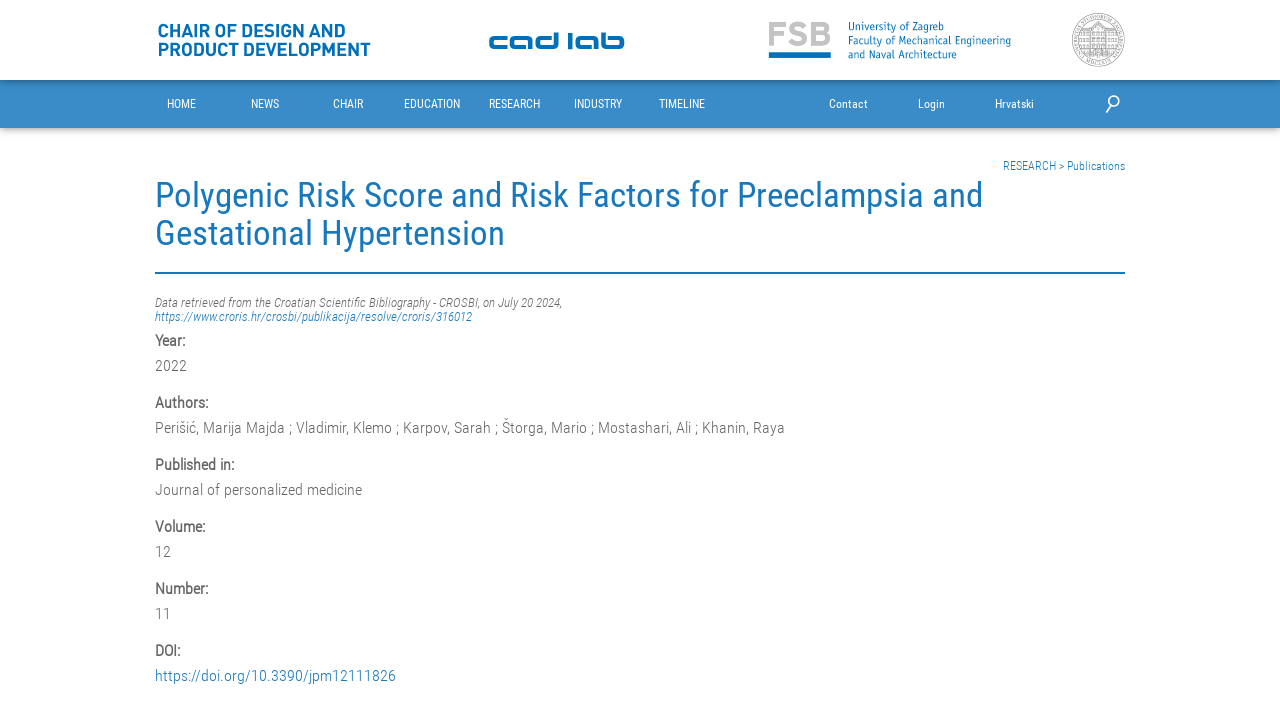

--- FILE ---
content_type: text/html; charset=UTF-8
request_url: https://cadlab.fsb.hr/en/research/publications/polygenic-risk-score-and-risk-factors-for-preeclampsia-and-gestational-hypertension-568
body_size: 47526
content:
<!DOCTYPE html>
<html lang="en">
    <head>
        <meta charset="UTF-8">
        <meta name="viewport" content="width=device-width, initial-scale=1.0, maximum-scale=1.0, minimum-scale=1.0, user-scalable=no">
        <meta name="author" content="Lucijan Stamać, CADLab">
        <meta name="description" content="The primary goal of teaching design theory, product development and computer aided tools for product development is developing creative and innovative potentials of students.">
        <meta property="og:type" content="website" />
        <meta property="og:site_name" content="FSB Chair of Design and Product Development Web Portal" />
        <meta property="og:title" content="FSB Chair of Design and Product Development Web Portal" />
        <meta property="og:description" content="The primary goal of teaching design theory, product development and computer aided tools for product development is developing creative and innovative potentials of students." />
        <meta property="og:url" content="http://www.cadlab.fsb.hr" />
        <meta property="og:image" content="http://www.cadlab.fsb.hr/images/include/CADLab.svg" />
        <meta property="og:locale" content="en" />
        <link rel="apple-touch-icon" sizes="180x180" href="/icns/favicon/apple-touch-icon.png?v=M4oqyywxYg">
        <link rel="icon" type="image/png" href="/icns/favicon/favicon-32x32.png?v=M4oqyywxYg" sizes="32x32">
        <link rel="icon" type="image/png" href="/icns/favicon/favicon-16x16.png?v=M4oqyywxYg" sizes="16x16">
        <link rel="manifest" href="/icns/favicon/manifest.json?v=M4oqyywxYg">
        <link rel="mask-icon" href="/icns/favicon/safari-pinned-tab.svg?v=M4oqyywxYg" color="#1778be">
        <link rel="shortcut icon" href="/icns/favicon/favicon.ico?v=M4oqyywxYg">
        <meta name="msapplication-TileColor" content="#1778be">
        <meta name="msapplication-TileImage" content="/icns/favicon/mstile-144x144.png?v=M4oqyywxYg">
        <meta name="msapplication-config" content="/icns/favicon/browserconfig.xml?v=M4oqyywxYg">
        <meta name="theme-color" content="#ffffff">
        <title>FSB Chair of Design and Product Development Web Portal - RESEARCH - Publications: Polygenic Risk Score and Risk Factors for Preeclampsia and Gestational Hypertension
</title>
        <script>
    (function(i,s,o,g,r,a,m){i['GoogleAnalyticsObject']=r;i[r]=i[r]||function(){
        (i[r].q=i[r].q||[]).push(arguments)},i[r].l=1*new Date();a=s.createElement(o),
        m=s.getElementsByTagName(o)[0];a.async=1;a.src=g;m.parentNode.insertBefore(a,m)
    })(window,document,'script','https://www.google-analytics.com/analytics.js','ga');

    ga('create', 'UA-92765849-1', 'auto');
    ga('send', 'pageview');
</script>
        <link rel="stylesheet" href="/css/include/masterAll.css?id=12dc8a8c8da844b620e9c35752a3425b">
            <link rel="stylesheet" href="/css/pages/publications/publication.css?id=70162bcebd0ffffce9676d48480d7089">
    </head>
    <body>
    <div id="messageBox" class="messageBoxUp">
    <span>
        <img id="messageIcon" src="/icns/cancel.svg">
        <span id="messageType"></span>
        <span id="messageText"></span>
    </span>
</div>    <header id="siteHeader">
        <div id="titleHeader">
    <div class="row">
        <div class="small-6 medium-4 large-4 columns">
            <div id="chairLogo">
                <a href="https://cadlab.fsb.hr/en"><img src="https://cadlab.fsb.hr/images/include/Katedra_en.svg"></a>
            </div>
        </div>
        <div class="hide-for-small-only medium-4 large-2 columns">
            <div id="cadlabLogo">
                <a href="https://cadlab.fsb.hr/en"><img src="https://cadlab.fsb.hr/images/include/CADLab.svg"></a>
            </div>
        </div>
        <div class="small-6 medium-4 large-offset-1 large-4 columns">
            <div id="fsbLogo">
                <a href="https://www.fsb.unizg.hr/"><img src="https://cadlab.fsb.hr/images/include/FSB_en.svg"></a>
            </div>
        </div>
        <div class="hide-for-medium-down large-1 columns">
            <div id="UniZGLogo">
                <a href="http://www.unizg.hr/homepage/"><img src="https://cadlab.fsb.hr/images/include/UniZG.svg"></a>
            </div>
        </div>
    </div>
</div>

<div id="topMenu">
    <div id="mainMenuBar">
        <nav id="mainMenuNav" class="row">
            <div id="mobileMenuButton" class="columns small-1 medium-1 hide-for-large-up">
                <img src="https://cadlab.fsb.hr/icns/include/hamburger.svg" alt="">
            </div>
            <ul id="mainMenu" class="columns hide-for-medium-down large-7 large-block-grid-7">
            <li class="mainMenuButton" data-id="1">
            <a href="https://cadlab.fsb.hr/en">HOME</a>
        </li>
            <li class="mainMenuButton" data-id="2">
            <a href="https://cadlab.fsb.hr/en/news">NEWS</a>
        </li>
            <li class="mainMenuButton" data-id="3">
            <a href="https://cadlab.fsb.hr/en/chair">CHAIR</a>
        </li>
            <li class="mainMenuButton" data-id="17">
            <a href="https://cadlab.fsb.hr/en/education">EDUCATION</a>
        </li>
            <li class="mainMenuButton" data-id="39">
            <a href="https://cadlab.fsb.hr/en/research">RESEARCH</a>
        </li>
            <li class="mainMenuButton" data-id="50">
            <a href="https://cadlab.fsb.hr/en/industry">INDUSTRY</a>
        </li>
            <li class="mainMenuButton" data-id="58">
            <a href="https://cadlab.fsb.hr/en/timeline">TIMELINE</a>
        </li>
    </ul>            <ul id="extrasMenu" class="columns small-offset-3 small-8 small-block-grid-4 medium-offset-3 medium-8 medium-block-grid-4 large-offset-1 large-4 large-block-grid-4">
    <li class="extrasButton"><a href="https://cadlab.fsb.hr/en#contactSection">Contact</a></li>
    <li class="extrasButton"><a href="https://cadlab.fsb.hr/admin/login">Login</a></li>
    <li class="extrasButton"><a id="languageButton">Hrvatski</a></li>
    <li id="searchItem"><img id="searchButton" src="https://cadlab.fsb.hr/icns/include/search.svg"></li>
</ul>        </nav>
    </div>
    <div id="mobileMenu">
    <nav class="row">
        <ul id="mobileMainMenuBar" class="columns small-12 medium-6 hide-for-large-up">
                        <li class="mobileMenuButton">
                <a href="https://cadlab.fsb.hr/en">HOME</a>
                <ul class="mobileSubmenu">
                                    </ul>
            </li>
                        <li class="mobileMenuButton">
                <a href="https://cadlab.fsb.hr/en/news">NEWS</a>
                <ul class="mobileSubmenu">
                                    </ul>
            </li>
                        <li class="mobileMenuButton">
                <a href="https://cadlab.fsb.hr/en/chair">CHAIR</a>
                <ul class="mobileSubmenu">
                                        <li class="mobileMenuButton">
                        <a href="https://cadlab.fsb.hr/en/chair/about">About</a>
                        <ul class="mobileSubmenu">
                                                        <li class="mobileMenuButton"><a href="https://cadlab.fsb.hr/en/chair/about/multimedia">Multimedia</a></li>
                                                    </ul>
                    </li>
                                        <li class="mobileMenuButton">
                        <a href="https://cadlab.fsb.hr/en/chair/staff">Staff</a>
                        <ul class="mobileSubmenu">
                                                        <li class="mobileMenuButton"><a href="https://cadlab.fsb.hr/en/chair/staff/#professor-emeritus">Professor Emeritus</a></li>
                                                        <li class="mobileMenuButton"><a href="https://cadlab.fsb.hr/en/chair/staff/#teachers-researchers">Teachers/Researchers</a></li>
                                                        <li class="mobileMenuButton"><a href="https://cadlab.fsb.hr/en/chair/staff/#teachers-lecturers">Teachers/Lecturers</a></li>
                                                        <li class="mobileMenuButton"><a href="https://cadlab.fsb.hr/en/chair/staff/#professional-associates">Professional Associates</a></li>
                                                        <li class="mobileMenuButton"><a href="https://cadlab.fsb.hr/en/chair/staff/#senior-assistants-postdocs">Senior Assistants/Postdocs</a></li>
                                                        <li class="mobileMenuButton"><a href="https://cadlab.fsb.hr/en/chair/staff/#assistants-phd-students">Assistants/PhD Students</a></li>
                                                        <li class="mobileMenuButton"><a href="https://cadlab.fsb.hr/en/chair/staff/#administration">Administration</a></li>
                                                        <li class="mobileMenuButton"><a href="https://cadlab.fsb.hr/en/chair/staff/#alumni">Alumni</a></li>
                                                    </ul>
                    </li>
                                        <li class="mobileMenuButton">
                        <a href="https://cadlab.fsb.hr/en/chair/cadlab">CADLab</a>
                        <ul class="mobileSubmenu">
                                                        <li class="mobileMenuButton"><a href="https://cadlab.fsb.hr/en/chair/cadlab/equipment">Equipment</a></li>
                                                        <li class="mobileMenuButton"><a href="https://cadlab.fsb.hr/en/chair/cadlab/activities">Activities</a></li>
                                                        <li class="mobileMenuButton"><a href="https://cadlab.fsb.hr/en/chair/cadlab/location-and-working-hours">Location and Working Hours</a></li>
                                                        <li class="mobileMenuButton"><a href="https://cadlab.fsb.hr/en/chair/cadlab/lecture-schedule">Lecture Schedule</a></li>
                                                        <li class="mobileMenuButton"><a href="https://cadlab.fsb.hr/en/chair/cadlab/cadcae-referral-center">CAD/CAE Referral Center</a></li>
                                                        <li class="mobileMenuButton"><a href="https://cadlab.fsb.hr/en/chair/cadlab/teleconferencing-room">Teleconferencing Room</a></li>
                                                    </ul>
                    </li>
                                        <li class="mobileMenuButton">
                        <a href="https://cadlab.fsb.hr/en/chair/design-conference">DESIGN Conference</a>
                        <ul class="mobileSubmenu">
                                                    </ul>
                    </li>
                                        <li class="mobileMenuButton">
                        <a href="https://cadlab.fsb.hr/en/chair/awards-and-recognitions">Awards and Recognitions</a>
                        <ul class="mobileSubmenu">
                                                    </ul>
                    </li>
                                    </ul>
            </li>
                        <li class="mobileMenuButton">
                <a href="https://cadlab.fsb.hr/en/education">EDUCATION</a>
                <ul class="mobileSubmenu">
                                        <li class="mobileMenuButton">
                        <a href="https://cadlab.fsb.hr/en/education/about">About</a>
                        <ul class="mobileSubmenu">
                                                        <li class="mobileMenuButton"><a href="https://cadlab.fsb.hr/en/education/about/courses-plan">Courses Plan</a></li>
                                                        <li class="mobileMenuButton"><a href="https://cadlab.fsb.hr/en/education/about/courses/courses-list">Courses List</a></li>
                                                        <li class="mobileMenuButton"><a href="https://cadlab.fsb.hr/en/education/about/elective-courses">Elective Courses</a></li>
                                                        <li class="mobileMenuButton"><a href="https://cadlab.fsb.hr/en/education/about/engineering-design-and-mechanical-analysis">Engineering Design and Mechanical Analysis</a></li>
                                                        <li class="mobileMenuButton"><a href="https://cadlab.fsb.hr/en/education/about/alumni-students">Alumni (Students)</a></li>
                                                    </ul>
                    </li>
                                        <li class="mobileMenuButton">
                        <a href="https://cadlab.fsb.hr/en/education/projects">Projects</a>
                        <ul class="mobileSubmenu">
                                                        <li class="mobileMenuButton"><a href="https://cadlab.fsb.hr/en/education/projects/#master-theses">Master Theses</a></li>
                                                        <li class="mobileMenuButton"><a href="https://cadlab.fsb.hr/en/education/projects/#bachelor-theses">Bachelor Theses</a></li>
                                                        <li class="mobileMenuButton"><a href="https://cadlab.fsb.hr/en/education/projects/#rector-awards">Rector Awards</a></li>
                                                    </ul>
                    </li>
                                        <li class="mobileMenuButton">
                        <a href="https://cadlab.fsb.hr/en/education/exams">Exams</a>
                        <ul class="mobileSubmenu">
                                                        <li class="mobileMenuButton"><a href="https://cadlab.fsb.hr/en/education/exams/deadlines-and-terms">Deadlines and Terms</a></li>
                                                    </ul>
                    </li>
                                        <li class="mobileMenuButton">
                        <a href="https://cadlab.fsb.hr/en/education/international-education">International Education</a>
                        <ul class="mobileSubmenu">
                                                        <li class="mobileMenuButton"><a href="https://cadlab.fsb.hr/en/education/international-education/egpr">EGPR</a></li>
                                                        <li class="mobileMenuButton"><a href="https://cadlab.fsb.hr/en/education/international-education/linnaeus-palme">Linnaeus-Palme</a></li>
                                                        <li class="mobileMenuButton"><a href="https://cadlab.fsb.hr/en/education/international-education/ssedr">SSEDR</a></li>
                                                        <li class="mobileMenuButton"><a href="https://cadlab.fsb.hr/en/education/international-education/immc">IMMC</a></li>
                                                    </ul>
                    </li>
                                        <li class="mobileMenuButton">
                        <a href="https://cadlab.fsb.hr/en/education/erasmus-plus-projects">Erasmus+ projects</a>
                        <ul class="mobileSubmenu">
                                                        <li class="mobileMenuButton"><a href="https://cadlab.fsb.hr/en/education/erasmus-plus-projects/detaills">DETAILLs</a></li>
                                                        <li class="mobileMenuButton"><a href="https://cadlab.fsb.hr/en/education/erasmus-plus-projects/pro-hackin">PRO HACKIN&#039;</a></li>
                                                        <li class="mobileMenuButton"><a href="https://cadlab.fsb.hr/en/education/erasmus-plus-projects/cresdet">CResDET</a></li>
                                                        <li class="mobileMenuButton"><a href="https://cadlab.fsb.hr/en/education/erasmus-plus-projects/elpid">ELPID</a></li>
                                                        <li class="mobileMenuButton"><a href="https://cadlab.fsb.hr/en/education/erasmus-plus-projects/casprod">CASProD</a></li>
                                                        <li class="mobileMenuButton"><a href="https://cadlab.fsb.hr/en/education/erasmus-plus-projects/narip">NARIP</a></li>
                                                    </ul>
                    </li>
                                        <li class="mobileMenuButton">
                        <a href="https://cadlab.fsb.hr/en/education/external-associates-and-student-assistants">External Associates and Student Assistants</a>
                        <ul class="mobileSubmenu">
                                                        <li class="mobileMenuButton"><a href="https://cadlab.fsb.hr/en/education/external-associates-and-student-assistants/external-associates">External Associates</a></li>
                                                        <li class="mobileMenuButton"><a href="https://cadlab.fsb.hr/en/education/external-associates-and-student-assistants/student-assistants">Student Assistants</a></li>
                                                    </ul>
                    </li>
                                        <li class="mobileMenuButton">
                        <a href="https://cadlab.fsb.hr/en/education/download">Download</a>
                        <ul class="mobileSubmenu">
                                                        <li class="mobileMenuButton"><a href="https://cadlab.fsb.hr/en/education/download/templates">Templates</a></li>
                                                        <li class="mobileMenuButton"><a href="https://cadlab.fsb.hr/en/education/download/documents">Documents</a></li>
                                                    </ul>
                    </li>
                                    </ul>
            </li>
                        <li class="mobileMenuButton">
                <a href="https://cadlab.fsb.hr/en/research">RESEARCH</a>
                <ul class="mobileSubmenu">
                                        <li class="mobileMenuButton">
                        <a href="https://cadlab.fsb.hr/en/research/about-research">About Research</a>
                        <ul class="mobileSubmenu">
                                                        <li class="mobileMenuButton"><a href="https://cadlab.fsb.hr/en/research/about-research/international-collaboration">International Collaboration</a></li>
                                                    </ul>
                    </li>
                                        <li class="mobileMenuButton">
                        <a href="https://cadlab.fsb.hr/en/research/scientific-projects">Scientific Projects</a>
                        <ul class="mobileSubmenu">
                                                        <li class="mobileMenuButton"><a href="https://cadlab.fsb.hr/en/research/scientific-projects/#active-projects">Active Projects</a></li>
                                                        <li class="mobileMenuButton"><a href="https://cadlab.fsb.hr/en/research/scientific-projects/#completed-projects">Completed Projects</a></li>
                                                    </ul>
                    </li>
                                        <li class="mobileMenuButton">
                        <a href="https://cadlab.fsb.hr/en/research/publications">Publications</a>
                        <ul class="mobileSubmenu">
                                                        <li class="mobileMenuButton"><a href="https://cadlab.fsb.hr/en/research/publications/#journal-articles">Journal Articles</a></li>
                                                        <li class="mobileMenuButton"><a href="https://cadlab.fsb.hr/en/research/publications/#conference-papers">Conference Papers</a></li>
                                                        <li class="mobileMenuButton"><a href="https://cadlab.fsb.hr/en/research/publications/#books">Books</a></li>
                                                        <li class="mobileMenuButton"><a href="https://cadlab.fsb.hr/en/research/publications/#book-chapters">Book Chapters</a></li>
                                                    </ul>
                    </li>
                                        <li class="mobileMenuButton">
                        <a href="https://cadlab.fsb.hr/en/research/dissertations">Dissertations</a>
                        <ul class="mobileSubmenu">
                                                        <li class="mobileMenuButton"><a href="https://cadlab.fsb.hr/en/research/dissertations/#phd-theses">PhD Theses</a></li>
                                                        <li class="mobileMenuButton"><a href="https://cadlab.fsb.hr/en/research/dissertations/#msc-theses">MSc Theses</a></li>
                                                    </ul>
                    </li>
                                        <li class="mobileMenuButton">
                        <a href="https://cadlab.fsb.hr/en/research/external-researchers">External Researchers</a>
                        <ul class="mobileSubmenu">
                                                    </ul>
                    </li>
                                    </ul>
            </li>
                        <li class="mobileMenuButton">
                <a href="https://cadlab.fsb.hr/en/industry">INDUSTRY</a>
                <ul class="mobileSubmenu">
                                        <li class="mobileMenuButton">
                        <a href="https://cadlab.fsb.hr/en/industry/about-collaboration">About Collaboration</a>
                        <ul class="mobileSubmenu">
                                                        <li class="mobileMenuButton"><a href="https://cadlab.fsb.hr/en/industry/about-collaboration/technical-papers">Technical Papers</a></li>
                                                    </ul>
                    </li>
                                        <li class="mobileMenuButton">
                        <a href="https://cadlab.fsb.hr/en/industry/industrial-projects">Industrial Projects</a>
                        <ul class="mobileSubmenu">
                                                        <li class="mobileMenuButton"><a href="https://cadlab.fsb.hr/en/industry/industrial-projects/#active-projects">Active Projects</a></li>
                                                        <li class="mobileMenuButton"><a href="https://cadlab.fsb.hr/en/industry/industrial-projects/#completed-projects">Completed Projects</a></li>
                                                    </ul>
                    </li>
                                        <li class="mobileMenuButton">
                        <a href="https://cadlab.fsb.hr/en/industry/lifelong-learning">Lifelong Learning</a>
                        <ul class="mobileSubmenu">
                                                    </ul>
                    </li>
                                        <li class="mobileMenuButton">
                        <a href="https://cadlab.fsb.hr/en/industry/rapid-prototyping">Rapid Prototyping</a>
                        <ul class="mobileSubmenu">
                                                    </ul>
                    </li>
                                        <li class="mobileMenuButton">
                        <a href="https://cadlab.fsb.hr/en/industry/crp">CRP</a>
                        <ul class="mobileSubmenu">
                                                    </ul>
                    </li>
                                    </ul>
            </li>
                        <li class="mobileMenuButton">
                <a href="https://cadlab.fsb.hr/en/timeline">TIMELINE</a>
                <ul class="mobileSubmenu">
                                    </ul>
            </li>
                    </ul>
    </nav>
</div>
    <div class="subMenuBar" data-parent-id="3">
            <nav class="row">
                <ul class="columns hide-for-medium-down large-12">
                                            <li>
                            <a href="https://cadlab.fsb.hr/en/chair/about">About</a>
                                                            <ul>
                                                                            <li><a href="https://cadlab.fsb.hr/en/chair/about/multimedia">Multimedia</a></li>
                                                                    </ul>
                                                    </li>
                                            <li>
                            <a href="https://cadlab.fsb.hr/en/chair/staff">Staff</a>
                                                            <ul>
                                                                            <li><a href="https://cadlab.fsb.hr/en/chair/staff/#professor-emeritus">Professor Emeritus</a></li>
                                                                            <li><a href="https://cadlab.fsb.hr/en/chair/staff/#teachers-researchers">Teachers/Researchers</a></li>
                                                                            <li><a href="https://cadlab.fsb.hr/en/chair/staff/#teachers-lecturers">Teachers/Lecturers</a></li>
                                                                            <li><a href="https://cadlab.fsb.hr/en/chair/staff/#professional-associates">Professional Associates</a></li>
                                                                            <li><a href="https://cadlab.fsb.hr/en/chair/staff/#senior-assistants-postdocs">Senior Assistants/Postdocs</a></li>
                                                                            <li><a href="https://cadlab.fsb.hr/en/chair/staff/#assistants-phd-students">Assistants/PhD Students</a></li>
                                                                            <li><a href="https://cadlab.fsb.hr/en/chair/staff/#administration">Administration</a></li>
                                                                            <li><a href="https://cadlab.fsb.hr/en/chair/staff/#alumni">Alumni</a></li>
                                                                    </ul>
                                                    </li>
                                            <li>
                            <a href="https://cadlab.fsb.hr/en/chair/cadlab">CADLab</a>
                                                            <ul>
                                                                            <li><a href="https://cadlab.fsb.hr/en/chair/cadlab/equipment">Equipment</a></li>
                                                                            <li><a href="https://cadlab.fsb.hr/en/chair/cadlab/activities">Activities</a></li>
                                                                            <li><a href="https://cadlab.fsb.hr/en/chair/cadlab/location-and-working-hours">Location and Working Hours</a></li>
                                                                            <li><a href="https://cadlab.fsb.hr/en/chair/cadlab/lecture-schedule">Lecture Schedule</a></li>
                                                                            <li><a href="https://cadlab.fsb.hr/en/chair/cadlab/cadcae-referral-center">CAD/CAE Referral Center</a></li>
                                                                            <li><a href="https://cadlab.fsb.hr/en/chair/cadlab/teleconferencing-room">Teleconferencing Room</a></li>
                                                                    </ul>
                                                    </li>
                                            <li>
                            <a href="https://cadlab.fsb.hr/en/chair/design-conference">DESIGN Conference</a>
                                                    </li>
                                            <li>
                            <a href="https://cadlab.fsb.hr/en/chair/awards-and-recognitions">Awards and Recognitions</a>
                                                    </li>
                                        
                                            <li></li>
                                            <li></li>
                                    </ul>
            </nav>
        </div>
                <div class="subMenuBar" data-parent-id="17">
            <nav class="row">
                <ul class="columns hide-for-medium-down large-12">
                                            <li>
                            <a href="https://cadlab.fsb.hr/en/education/about">About</a>
                                                            <ul>
                                                                            <li><a href="https://cadlab.fsb.hr/en/education/about/courses-plan">Courses Plan</a></li>
                                                                            <li><a href="https://cadlab.fsb.hr/en/education/about/courses/courses-list">Courses List</a></li>
                                                                            <li><a href="https://cadlab.fsb.hr/en/education/about/elective-courses">Elective Courses</a></li>
                                                                            <li><a href="https://cadlab.fsb.hr/en/education/about/engineering-design-and-mechanical-analysis">Engineering Design and Mechanical Analysis</a></li>
                                                                            <li><a href="https://cadlab.fsb.hr/en/education/about/alumni-students">Alumni (Students)</a></li>
                                                                    </ul>
                                                    </li>
                                            <li>
                            <a href="https://cadlab.fsb.hr/en/education/projects">Projects</a>
                                                            <ul>
                                                                            <li><a href="https://cadlab.fsb.hr/en/education/projects/#master-theses">Master Theses</a></li>
                                                                            <li><a href="https://cadlab.fsb.hr/en/education/projects/#bachelor-theses">Bachelor Theses</a></li>
                                                                            <li><a href="https://cadlab.fsb.hr/en/education/projects/#rector-awards">Rector Awards</a></li>
                                                                    </ul>
                                                    </li>
                                            <li>
                            <a href="https://cadlab.fsb.hr/en/education/exams">Exams</a>
                                                            <ul>
                                                                            <li><a href="https://cadlab.fsb.hr/en/education/exams/deadlines-and-terms">Deadlines and Terms</a></li>
                                                                    </ul>
                                                    </li>
                                            <li>
                            <a href="https://cadlab.fsb.hr/en/education/international-education">International Education</a>
                                                            <ul>
                                                                            <li><a href="https://cadlab.fsb.hr/en/education/international-education/egpr">EGPR</a></li>
                                                                            <li><a href="https://cadlab.fsb.hr/en/education/international-education/linnaeus-palme">Linnaeus-Palme</a></li>
                                                                            <li><a href="https://cadlab.fsb.hr/en/education/international-education/ssedr">SSEDR</a></li>
                                                                            <li><a href="https://cadlab.fsb.hr/en/education/international-education/immc">IMMC</a></li>
                                                                    </ul>
                                                    </li>
                                            <li>
                            <a href="https://cadlab.fsb.hr/en/education/erasmus-plus-projects">Erasmus+ projects</a>
                                                            <ul>
                                                                            <li><a href="https://cadlab.fsb.hr/en/education/erasmus-plus-projects/detaills">DETAILLs</a></li>
                                                                            <li><a href="https://cadlab.fsb.hr/en/education/erasmus-plus-projects/pro-hackin">PRO HACKIN&#039;</a></li>
                                                                            <li><a href="https://cadlab.fsb.hr/en/education/erasmus-plus-projects/cresdet">CResDET</a></li>
                                                                            <li><a href="https://cadlab.fsb.hr/en/education/erasmus-plus-projects/elpid">ELPID</a></li>
                                                                            <li><a href="https://cadlab.fsb.hr/en/education/erasmus-plus-projects/casprod">CASProD</a></li>
                                                                            <li><a href="https://cadlab.fsb.hr/en/education/erasmus-plus-projects/narip">NARIP</a></li>
                                                                    </ul>
                                                    </li>
                                            <li>
                            <a href="https://cadlab.fsb.hr/en/education/external-associates-and-student-assistants">External Associates and Student Assistants</a>
                                                            <ul>
                                                                            <li><a href="https://cadlab.fsb.hr/en/education/external-associates-and-student-assistants/external-associates">External Associates</a></li>
                                                                            <li><a href="https://cadlab.fsb.hr/en/education/external-associates-and-student-assistants/student-assistants">Student Assistants</a></li>
                                                                    </ul>
                                                    </li>
                                            <li>
                            <a href="https://cadlab.fsb.hr/en/education/download">Download</a>
                                                            <ul>
                                                                            <li><a href="https://cadlab.fsb.hr/en/education/download/templates">Templates</a></li>
                                                                            <li><a href="https://cadlab.fsb.hr/en/education/download/documents">Documents</a></li>
                                                                    </ul>
                                                    </li>
                                        
                                    </ul>
            </nav>
        </div>
                <div class="subMenuBar" data-parent-id="39">
            <nav class="row">
                <ul class="columns hide-for-medium-down large-12">
                                            <li>
                            <a href="https://cadlab.fsb.hr/en/research/about-research">About Research</a>
                                                            <ul>
                                                                            <li><a href="https://cadlab.fsb.hr/en/research/about-research/international-collaboration">International Collaboration</a></li>
                                                                    </ul>
                                                    </li>
                                            <li>
                            <a href="https://cadlab.fsb.hr/en/research/scientific-projects">Scientific Projects</a>
                                                            <ul>
                                                                            <li><a href="https://cadlab.fsb.hr/en/research/scientific-projects/#active-projects">Active Projects</a></li>
                                                                            <li><a href="https://cadlab.fsb.hr/en/research/scientific-projects/#completed-projects">Completed Projects</a></li>
                                                                    </ul>
                                                    </li>
                                            <li>
                            <a href="https://cadlab.fsb.hr/en/research/publications">Publications</a>
                                                            <ul>
                                                                            <li><a href="https://cadlab.fsb.hr/en/research/publications/#journal-articles">Journal Articles</a></li>
                                                                            <li><a href="https://cadlab.fsb.hr/en/research/publications/#conference-papers">Conference Papers</a></li>
                                                                            <li><a href="https://cadlab.fsb.hr/en/research/publications/#books">Books</a></li>
                                                                            <li><a href="https://cadlab.fsb.hr/en/research/publications/#book-chapters">Book Chapters</a></li>
                                                                    </ul>
                                                    </li>
                                            <li>
                            <a href="https://cadlab.fsb.hr/en/research/dissertations">Dissertations</a>
                                                            <ul>
                                                                            <li><a href="https://cadlab.fsb.hr/en/research/dissertations/#phd-theses">PhD Theses</a></li>
                                                                            <li><a href="https://cadlab.fsb.hr/en/research/dissertations/#msc-theses">MSc Theses</a></li>
                                                                    </ul>
                                                    </li>
                                            <li>
                            <a href="https://cadlab.fsb.hr/en/research/external-researchers">External Researchers</a>
                                                    </li>
                                        
                                            <li></li>
                                            <li></li>
                                    </ul>
            </nav>
        </div>
                <div class="subMenuBar" data-parent-id="50">
            <nav class="row">
                <ul class="columns hide-for-medium-down large-12">
                                            <li>
                            <a href="https://cadlab.fsb.hr/en/industry/about-collaboration">About Collaboration</a>
                                                            <ul>
                                                                            <li><a href="https://cadlab.fsb.hr/en/industry/about-collaboration/technical-papers">Technical Papers</a></li>
                                                                    </ul>
                                                    </li>
                                            <li>
                            <a href="https://cadlab.fsb.hr/en/industry/industrial-projects">Industrial Projects</a>
                                                            <ul>
                                                                            <li><a href="https://cadlab.fsb.hr/en/industry/industrial-projects/#active-projects">Active Projects</a></li>
                                                                            <li><a href="https://cadlab.fsb.hr/en/industry/industrial-projects/#completed-projects">Completed Projects</a></li>
                                                                    </ul>
                                                    </li>
                                            <li>
                            <a href="https://cadlab.fsb.hr/en/industry/lifelong-learning">Lifelong Learning</a>
                                                    </li>
                                            <li>
                            <a href="https://cadlab.fsb.hr/en/industry/rapid-prototyping">Rapid Prototyping</a>
                                                    </li>
                                            <li>
                            <a href="https://cadlab.fsb.hr/en/industry/crp">CRP</a>
                                                    </li>
                                        
                                            <li></li>
                                            <li></li>
                                    </ul>
            </nav>
        </div>
            <div id="searchArea">
    <div class="row">
        <form method="POST" action="https://cadlab.fsb.hr/en/search" class="columns small-offset-4 small-8 medium-offset-4 medium-8 large-offset-8 large-4">
            <input id="searchInput" type="text" name="search_text" maxlength="128" placeholder="SEARCH">
            <input id="searchConfirmButton" type="image" src="https://cadlab.fsb.hr/icns/include/search.svg" alt="Submit">
            <input id="searchToken" type="hidden" name="_token" value="G6UZtHzl0i06ht4EUOvv8ayMlf2EaiInGaieAR2n">
        </form>
    </div>
</div></div>    </header>
    <main id="main">
            <section id="mainSection">
        <div class="row">
            <div class="columns small-12 medium-12 large-12">
                <h6><a href='/en/research'>RESEARCH</a> > <a href='/en/research/publications'>Publications</a></h6>
                <h1>Polygenic Risk Score and Risk Factors for Preeclampsia and Gestational Hypertension</h1>
                <hr>
            </div>
        </div>
        <div class="row">
            <div class="columns small-12 medium-8 large-8">
                                                            <h4><em>Data retrieved from the Croatian Scientific Bibliography - CROSBI, on July 20 2024, <a href="https://www.croris.hr/crosbi/publikacija/resolve/croris/316012">https://www.croris.hr/crosbi/publikacija/resolve/croris/316012</a></em></h4>
                                                    <h3>Year:</h3>
                <p>2022</p>
                                    <h3>Authors:</h3>
                    <p>Perišić, Marija Majda ; Vladimir, Klemo ; Karpov, Sarah ; Štorga, Mario ; Mostashari, Ali ; Khanin, Raya</p>
                                                                    <h3>Published in:</h3>
                    <p>Journal of personalized medicine</p>
                                                                                    <h3>Volume:</h3>
                    <p>12</p>
                                                    <h3>Number:</h3>
                    <p>11</p>
                                                                    <h3>DOI:</h3>
                    <p><a href="https://doi.org/10.3390/jpm12111826">https://doi.org/10.3390/jpm12111826</a></p>
                                                                                            </div>

            <div class="columns small-12 medium-4 large-4">
                            </div>
        </div>
    </section>
    </main>
    <footer id="siteFooter">
        <section id="footerSection">
    <div class="row">
        <div class="columns small-12 medium-6 large-6">
            <h3>CONTACT</h3>
            <p>
                University of Zagreb<br>
                Faculty of Mechanical Engineering and Naval Architecture<br>
                Chair of Design and Product Development<br>
                Ivana Lučića 5<br>
                10002 Zagreb, Croatia
            </p>
            <p class="row"><span class="columns small-6 medium-4 large-3">Tel. (Chair):</span><a class="columns small-6 medium-8 large-9" href="tel:+38516168432">+385 1 6168 432</a></p>
            <p class="row"><span class="columns small-6 medium-4 large-3">Tel. (CADLab):</span><a class="columns small-6 medium-8 large-9" href="tel:+38516168369">+385 1 6168 369</a></p>
            <p class="row"><span class="columns small-6 medium-4 large-3">Fax:</span><a class="columns small-6 medium-8 large-9" href="tel:+38516168284">+385 1 6168 284</a></p>
            <p class="row"><span class="columns small-6 medium-4 large-3">Email:</span><a class="columns small-6 medium-8 large-9" href="mailto:cadlab@fsb.hr">cadlab@fsb.hr</a></p>
        </div>
        <div class="columns small-6 medium-3 large-3">
            <h3>MENU</h3>
            <ul>
                                    <li><img src="https://cadlab.fsb.hr/icns/arrow_right.svg" alt=""><a href="https://cadlab.fsb.hr/en">Home</a></li>
                                    <li><img src="https://cadlab.fsb.hr/icns/arrow_right.svg" alt=""><a href="https://cadlab.fsb.hr/en/news">News</a></li>
                                    <li><img src="https://cadlab.fsb.hr/icns/arrow_right.svg" alt=""><a href="https://cadlab.fsb.hr/en/chair">Chair</a></li>
                                    <li><img src="https://cadlab.fsb.hr/icns/arrow_right.svg" alt=""><a href="https://cadlab.fsb.hr/en/education">Education</a></li>
                                    <li><img src="https://cadlab.fsb.hr/icns/arrow_right.svg" alt=""><a href="https://cadlab.fsb.hr/en/research">Research</a></li>
                                    <li><img src="https://cadlab.fsb.hr/icns/arrow_right.svg" alt=""><a href="https://cadlab.fsb.hr/en/industry">Industry</a></li>
                                    <li><img src="https://cadlab.fsb.hr/icns/arrow_right.svg" alt=""><a href="https://cadlab.fsb.hr/en/timeline">Timeline</a></li>
                            </ul>
        </div>
        <div class="columns small-6 medium-3 large-3">
            <h3>LINKS</h3>
            <ul>
                <li><img src="https://cadlab.fsb.hr/icns/arrow_right.svg" alt=""><a href="https://www.fsb.unizg.hr/">FSB</a></li>
                <li><img src="https://cadlab.fsb.hr/icns/arrow_right.svg" alt=""><a href="http://www.designconference.org/">DESIGN conference</a></li>
                <li><img src="https://cadlab.fsb.hr/icns/arrow_right.svg" alt=""><a href="http://e-ucenje.fsb.hr/">e-learning</a></li>
                <li><img src="https://cadlab.fsb.hr/icns/arrow_right.svg" alt=""><a href="https://www.designsociety.org/">Design Society</a></li>
                <li><img src="https://cadlab.fsb.hr/icns/arrow_right.svg" alt=""><a href="https://www.youtube.com/channel/UC5nxcYD6fqtJYj-TLpWqW-Q/videos">YouTube</a></li>
            </ul>
        </div>
    </div>
</section>

<section id="copyrightSection">
    <div class="row">
        <div id="copyright" class="columns small-8 medium-8 large-8">
            <span>
                &copy; 1997-2026 Faculty of Mechanical Engineering and Naval Architecture, Chair of Product Design and Development
            </span>
        </div>
        <div id="excedo" class="columns small-4 medium-4 large-4">
            <span>
                Concept & design by <a href="http://www.excedo.hr">Excedo</a>
            </span>
        </div>
    </div>
</section>
    </footer>
    <script src="/js/libs/jquery-2.1.3.min.js"></script>
    <script src="/js/include/header_en.js"></script>
    <script src="https://cadlab.fsb.hr/js/include/masterAll.js"></script>
        </body>
</html>


--- FILE ---
content_type: application/javascript
request_url: https://cadlab.fsb.hr/js/include/header_en.js
body_size: 1554
content:
var searchEmptyMessage = "Please enter text!";

/**
 * Handle the switch to the Croatian version of the page.
 */

$('#languageButton').on('click', function(e) {
    e.preventDefault();

    var myURL = window.location.href;
    var hashPosition = myURL.indexOf("#");

    //If the URL contains a hash, insert a forward slash in front of it, if not already present.
    if (hashPosition !== -1) {
        if (myURL[hashPosition - 1] !== "/") {
            myURL = myURL.substring(0, hashPosition) + "/" + myURL.substring(hashPosition);
        }
    }

    //Remove the protocol and domain.
    myURL = myURL.substring(myURL.indexOf('://') + 3);
    myURL = myURL.substring(myURL.indexOf('/') + 1);

    if (myURL === "en/#contactSection")
        window.location.href = "/#contactSection";
    else if (myURL === "en/search")
        window.location.href = "/pretrazivanje";
    else if (myURL === "en/external-associates")
        window.location.href="/vanjski-suradnici";
    else if (myURL === "en/organisations")
        window.location.href="/organizacije";
    //Equivalent to myURL.startsWith("en/external-associates").
    else if (myURL.lastIndexOf("en/external-associates", 0) === 0) {
        window.location.href = "/vanjski-suradnici" + myURL.substring(myURL.lastIndexOf("/"));
    }
    //Equivalent to myURL.startsWith("en/organisations").
    else if (myURL.lastIndexOf("en/organisations", 0) === 0) {
        window.location.href = "/organizacije" + myURL.substring(myURL.lastIndexOf("/"));
    }
    else {
        if (myURL === "")
            myURL = "/";

        $.get('/croatianPage', {myURL: myURL}, function(data) {
            window.location.href = (data === "/") ? data : "/" + data;
        });
    }
});

--- FILE ---
content_type: image/svg+xml
request_url: https://cadlab.fsb.hr/icns/cancel.svg
body_size: 914
content:
<?xml version="1.0" encoding="utf-8"?>
<!-- Generator: Adobe Illustrator 14.0.0, SVG Export Plug-In . SVG Version: 6.00 Build 43363)  -->
<!DOCTYPE svg PUBLIC "-//W3C//DTD SVG 1.1//EN" "http://www.w3.org/Graphics/SVG/1.1/DTD/svg11.dtd">
<svg version="1.1" id="Capa_1" xmlns="http://www.w3.org/2000/svg" xmlns:xlink="http://www.w3.org/1999/xlink" x="0px" y="0px"
	 width="595.279px" height="595.275px" viewBox="-297.64 544.253 595.279 595.275"
	 enable-background="new -297.64 544.253 595.279 595.275" xml:space="preserve">
<g id="no_1_">
	<g>
		<path fill="#FFFFFF" d="M-0.001,544.25c-164.386,0-297.64,133.254-297.64,297.641s133.254,297.64,297.64,297.64
			c164.387,0,297.64-133.253,297.64-297.64S164.386,544.25-0.001,544.25z M-238.112,841.891
			c0-131.289,106.823-238.112,238.111-238.112c54.93,0,105.439,18.886,145.77,50.257l-333.624,333.624
			C-219.227,947.329-238.112,896.82-238.112,841.891z M-0.001,1080.002c-54.929,0-105.438-18.885-145.769-50.256l333.639-333.64
			c31.356,40.345,50.242,90.854,50.242,145.784C238.112,973.194,131.303,1080.002-0.001,1080.002z"/>
	</g>
</g>
</svg>


--- FILE ---
content_type: image/svg+xml
request_url: https://cadlab.fsb.hr/images/include/FSB_en.svg
body_size: 39825
content:
<?xml version="1.0" encoding="utf-8"?>
<!-- Generator: Adobe Illustrator 16.0.0, SVG Export Plug-In . SVG Version: 6.00 Build 0)  -->
<!DOCTYPE svg PUBLIC "-//W3C//DTD SVG 1.1//EN" "http://www.w3.org/Graphics/SVG/1.1/DTD/svg11.dtd">
<svg version="1.1" id="Layer_1" xmlns="http://www.w3.org/2000/svg" xmlns:xlink="http://www.w3.org/1999/xlink" x="0px" y="0px"
	 width="245.369px" height="38px" viewBox="0 0 245.369 38" enable-background="new 0 0 245.369 38" xml:space="preserve">
<g>
	<g>
		<path fill="#0070BA" d="M86.877,6.995c0,1.424-0.793,2.348-2.609,2.348c-1.789,0-2.454-0.91-2.454-2.348V1.199
			c0-0.097,0.048-0.142,0.146-0.142h0.685c0.095,0,0.144,0.045,0.144,0.142v5.775c0,0.97,0.378,1.574,1.493,1.574
			c1.091,0,1.626-0.497,1.626-1.574V1.199c0-0.097,0.045-0.142,0.141-0.142h0.686c0.098,0,0.145,0.045,0.145,0.142V6.995z"/>
		<path fill="#0070BA" d="M92.818,9.035c0,0.098-0.05,0.145-0.146,0.145h-0.614c-0.095,0-0.145-0.047-0.145-0.145V5.076
			c0-0.512-0.128-0.962-0.768-0.962c-0.771,0-1.27,0.462-1.567,0.723v4.198c0,0.098-0.046,0.145-0.141,0.145h-0.62
			c-0.094,0-0.139-0.047-0.139-0.145v-4.09c0-0.393,0-0.521-0.049-0.7c-0.096-0.356-0.191-0.438-0.191-0.498
			c0-0.023,0.012-0.049,0.06-0.082l0.536-0.296c0.022-0.014,0.059-0.05,0.092-0.05c0.214,0,0.358,0.712,0.369,0.807
			c0.391-0.31,1.006-0.807,1.907-0.807c1.316,0,1.415,0.926,1.415,1.781V9.035z"/>
		<path fill="#0070BA" d="M96.053,9.035c0,0.095-0.046,0.145-0.144,0.145h-0.615c-0.096,0-0.14-0.05-0.14-0.145V4.222h-0.928
			c-0.094,0-0.144-0.048-0.144-0.143V3.628c0-0.094,0.05-0.143,0.144-0.143h1.672c0.129,0,0.154,0.073,0.154,0.18V9.035z
			 M95.543,2.123c-0.402,0-0.725-0.32-0.725-0.725c0-0.401,0.322-0.722,0.725-0.722c0.403,0,0.723,0.332,0.723,0.722
			C96.266,1.791,95.946,2.123,95.543,2.123"/>
		<path fill="#0070BA" d="M100.109,9.154c-0.038,0.083-0.049,0.107-0.155,0.107h-0.462c-0.111,0-0.118-0.048-0.143-0.107
			l-1.992-5.406c0-0.024-0.024-0.049-0.024-0.083c0-0.048,0.024-0.061,0.108-0.083l0.578-0.156c0.037,0,0.074-0.024,0.117-0.024
			c0.05,0,0.05,0.05,0.085,0.097l1.317,3.854c0.082,0.251,0.156,0.521,0.213,0.746h0.023c0.059-0.282,0.107-0.448,0.214-0.734
			l1.401-3.865c0.037-0.047,0.037-0.097,0.081-0.097c0.045,0,0.085,0.024,0.118,0.024l0.581,0.156
			c0.081,0.022,0.106,0.035,0.106,0.083c0,0.034-0.025,0.059-0.025,0.083L100.109,9.154z"/>
		<path fill="#0070BA" d="M103.832,5.785c0-0.592,0.234-1.73,1.326-1.73c1.03,0,1.236,1.115,1.236,1.73H103.832z M106.997,8.135
			c-0.024-0.037-0.035-0.07-0.07-0.07c-0.071,0-0.688,0.484-1.46,0.484c-1.352,0-1.635-1.304-1.635-2.026h3.401
			c0.132,0,0.132-0.098,0.132-0.263c0-1.019-0.178-2.94-2.16-2.94c-1.469,0-2.348,1.271-2.348,3.015
			c0,1.801,0.926,2.996,2.502,3.011c0.879,0,1.874-0.486,1.874-0.617c0-0.036-0.021-0.058-0.034-0.095L106.997,8.135z"/>
		<path fill="#0070BA" d="M109.76,9.035c0,0.098-0.048,0.145-0.144,0.145h-0.615c-0.095,0-0.144-0.047-0.144-0.145V4.968
			c0-0.212-0.035-0.604-0.2-0.9c-0.095-0.165-0.132-0.261-0.132-0.296c0.013-0.073,0.061-0.106,0.082-0.119l0.439-0.271
			c0.048-0.037,0.098-0.062,0.117-0.062c0.217,0,0.416,0.737,0.465,0.997c0.309-0.331,0.734-0.997,1.424-0.997
			c0.271,0,0.58,0.097,0.58,0.202c0,0.024-0.023,0.061-0.037,0.095l-0.26,0.607c-0.012,0.021-0.024,0.081-0.074,0.081
			c-0.055,0-0.162-0.106-0.389-0.106c-0.414,0-0.83,0.616-1.113,0.923V9.035z"/>
		<path fill="#0070BA" d="M115.283,4.268c-0.046,0.096-0.07,0.144-0.141,0.144c-0.082,0-0.582-0.319-1.199-0.319
			c-0.474,0-0.877,0.235-0.877,0.784c0,1.302,2.635,0.934,2.635,2.782c0,1.118-0.879,1.688-1.896,1.688
			c-0.57,0-1.803-0.333-1.803-0.569c0-0.062,0.021-0.097,0.046-0.144l0.165-0.369c0.035-0.082,0.072-0.106,0.109-0.106
			c0.103,0,0.722,0.417,1.527,0.417c0.51,0,0.949-0.286,0.949-0.854c0-1.233-2.633-0.96-2.633-2.752c0-0.96,0.747-1.648,1.791-1.648
			c0.402,0,1.092,0.19,1.396,0.356c0.098,0.048,0.134,0.096,0.134,0.153c0,0.036-0.036,0.073-0.05,0.119L115.283,4.268z"/>
		<path fill="#0070BA" d="M118.447,9.035c0,0.095-0.045,0.145-0.139,0.145h-0.617c-0.098,0-0.142-0.05-0.142-0.145V4.222h-0.925
			c-0.094,0-0.143-0.048-0.143-0.143V3.628c0-0.094,0.049-0.143,0.143-0.143h1.672c0.131,0,0.15,0.073,0.15,0.18V9.035z
			 M117.938,2.123c-0.401,0-0.724-0.32-0.724-0.725c0-0.401,0.322-0.722,0.724-0.722c0.407,0,0.727,0.332,0.727,0.722
			C118.665,1.791,118.346,2.123,117.938,2.123"/>
		<path fill="#0070BA" d="M123.632,8.739c0.013,0.047,0.022,0.084,0.022,0.119c0,0.152-0.889,0.484-1.527,0.484
			c-0.51,0-0.924-0.201-1.112-0.415c-0.335-0.379-0.346-0.899-0.346-1.337V4.219h-0.892c-0.082,0-0.082-0.082-0.082-0.14V3.628
			c0-0.082,0-0.14,0.082-0.14h0.892V1.862c0-0.071,0.046-0.12,0.13-0.144l0.629-0.177c0.033,0,0.057-0.012,0.082-0.012
			c0.059,0,0.059,0.061,0.059,0.132v1.826h1.754c0.074,0,0.131,0.009,0.131,0.082c0,0.023-0.013,0.046-0.013,0.082l-0.152,0.462
			c-0.024,0.06-0.083,0.104-0.156,0.104h-1.563v3.372c0,0.474,0,0.958,0.711,0.958c0.559,0,1.033-0.318,1.141-0.318
			c0.046,0,0.082,0.036,0.082,0.07L123.632,8.739z"/>
		<path fill="#0070BA" d="M127.377,8.443c-0.188,0.653-0.459,1.612-0.817,2.357c-0.235,0.5-0.747,0.868-1.397,0.868
			c-0.678,0-1.494-0.417-1.494-0.594c0-0.024,0.012-0.047,0.023-0.069l0.236-0.477c0.014-0.035,0.047-0.058,0.082-0.058
			c0.133,0,0.561,0.46,1.139,0.46c0.439,0,0.713-0.438,0.904-1.008l0.246-0.744h-0.424c-0.111,0-0.133-0.025-0.156-0.109
			l-1.838-5.156c-0.013-0.061-0.037-0.098-0.021-0.167c0-0.058,0.046-0.069,0.094-0.095l0.496-0.201
			c0.061-0.025,0.121-0.048,0.166-0.048c0.086,0,0.107,0.035,0.131,0.094l1.496,4.482c0.117,0.345,0.176,0.604,0.236,0.855h0.021
			c0.05-0.286,0.11-0.547,0.181-0.83l1.184-4.508c0.012-0.059,0.061-0.094,0.131-0.094c0.05,0,0.11,0.022,0.168,0.048l0.495,0.201
			c0.05,0.025,0.096,0.037,0.096,0.095c0,0.069-0.013,0.106-0.024,0.167L127.377,8.443z"/>
		<path fill="#0070BA" d="M135.416,8.608c-1.088,0-1.4-1.008-1.4-2.357c0-1.176,0.325-2.196,1.387-2.196
			c1.072,0,1.389,1.066,1.389,2.229C136.791,7.649,136.475,8.608,135.416,8.608 M137.765,6.297c0-1.671-0.687-2.978-2.312-2.978
			c-1.72,0-2.405,1.399-2.405,3.037c0,1.695,0.686,2.988,2.287,2.988C137.066,9.345,137.765,7.956,137.765,6.297"/>
		<path fill="#0070BA" d="M140.267,9.035c0,0.098-0.046,0.145-0.142,0.145h-0.619c-0.092,0-0.139-0.047-0.139-0.145V4.224h-0.833
			c-0.083,0-0.083-0.085-0.083-0.146V3.628c0-0.082,0-0.143,0.083-0.143h0.833V2.562c0-0.891,0.176-1.968,1.645-1.968
			c0.548,0,1.307,0.237,1.307,0.414c0,0.037-0.037,0.082-0.061,0.164l-0.166,0.395c-0.02,0.034-0.048,0.069-0.08,0.069
			c-0.205,0-0.535-0.248-1.035-0.248c-0.662,0-0.71,0.498-0.71,1.183v0.914h1.706c0.071,0,0.131,0.012,0.131,0.085
			c0,0.021-0.012,0.046-0.012,0.082l-0.152,0.462c-0.023,0.06-0.086,0.109-0.156,0.109h-1.517V9.035z"/>
		<path fill="#0070BA" d="M150.463,9.035c0,0.107-0.094,0.145-0.191,0.145h-4.396c-0.129,0-0.166-0.025-0.166-0.167V8.396
			l3.486-6.509h-3.191c-0.082,0-0.143-0.024-0.143-0.096c0-0.049,0.037-0.097,0.05-0.154l0.165-0.45
			c0.035-0.096,0.109-0.131,0.189-0.131h3.914c0.129,0,0.152,0.023,0.152,0.154v0.581l-3.512,6.557h3.428
			c0.215,0,0.215,0.085,0.215,0.213V9.035z"/>
		<path fill="#0070BA" d="M154.102,7.873c-0.189,0.167-0.734,0.737-1.354,0.737c-0.6,0-0.865-0.536-0.865-1.008
			c0-1.246,1.695-1.246,2.219-1.26V7.873z M155.004,4.98c0-0.995-0.463-1.661-1.828-1.661c-0.757,0-1.852,0.346-1.852,0.546
			c0,0.059,0.014,0.096,0.039,0.154l0.151,0.414c0.015,0.036,0.05,0.062,0.087,0.062c0.106,0,0.652-0.379,1.445-0.379
			c0.842,0,1.055,0.379,1.055,1.065v0.427c-0.734,0.023-3.108,0.06-3.108,2.062c0,1.057,0.608,1.674,1.544,1.674
			c0.984,0,1.564-0.665,1.708-0.796c0.058,0.166,0.271,0.796,0.45,0.796c0.025,0,0.046-0.013,0.094-0.039l0.465-0.282
			c0.045-0.025,0.104-0.047,0.104-0.093c0-0.072-0.164-0.298-0.213-0.439c-0.107-0.334-0.141-0.438-0.141-1.187V4.98z"/>
		<path fill="#0070BA" d="M159.936,7.638c-0.275,0.188-0.77,0.591-1.387,0.591c-0.805,0-1.032-0.792-1.032-2.051
			c0-1.269,0.427-2.063,1.327-2.063c0.477,0,0.891,0.226,1.092,0.322V7.638z M160.834,5.065c0-0.428,0.05-0.583,0.156-0.88
			c0.107-0.283,0.213-0.346,0.213-0.438c0-0.023,0-0.036-0.049-0.069l-0.533-0.334c-0.021-0.011-0.057-0.024-0.104-0.024
			c-0.107,0-0.236,0.215-0.345,0.51c-0.155-0.118-0.617-0.51-1.4-0.51c-1.503,0-2.229,1.224-2.229,3.083
			c0,1.672,0.749,2.621,1.828,2.621c0.795,0,1.339-0.429,1.61-0.652c0,0.142,0.036,0.627,0.036,1.223c0,0.64-0.127,1.28-1.231,1.28
			c-0.819,0-1.532-0.464-1.626-0.464c-0.046,0-0.07,0.035-0.082,0.073l-0.189,0.402c-0.037,0.07-0.049,0.096-0.049,0.152
			c0,0.227,1.104,0.631,1.994,0.631c1.598,0,2.086-1.01,2.086-2.089c0-0.641-0.086-2.026-0.086-2.691V5.065z"/>
		<path fill="#0070BA" d="M163.776,9.035c0,0.098-0.048,0.145-0.142,0.145h-0.615c-0.098,0-0.146-0.047-0.146-0.145V4.968
			c0-0.212-0.032-0.604-0.199-0.9c-0.096-0.165-0.132-0.261-0.132-0.296c0.012-0.073,0.061-0.106,0.086-0.119l0.437-0.271
			c0.05-0.037,0.097-0.062,0.118-0.062c0.213,0,0.414,0.737,0.463,0.997c0.309-0.331,0.734-0.997,1.423-0.997
			c0.272,0,0.581,0.097,0.581,0.202c0,0.024-0.021,0.061-0.037,0.095l-0.258,0.607c-0.014,0.021-0.025,0.081-0.074,0.081
			c-0.058,0-0.164-0.106-0.391-0.106c-0.414,0-0.829,0.616-1.114,0.923V9.035z"/>
		<path fill="#0070BA" d="M166.861,5.785c0-0.592,0.232-1.73,1.326-1.73c1.029,0,1.232,1.115,1.232,1.73H166.861z M170.027,8.135
			c-0.025-0.037-0.038-0.07-0.074-0.07c-0.07,0-0.688,0.484-1.458,0.484c-1.352,0-1.634-1.304-1.634-2.026h3.399
			c0.132,0,0.132-0.098,0.132-0.263c0-1.019-0.18-2.94-2.16-2.94c-1.469,0-2.346,1.271-2.346,3.015c0,1.801,0.926,2.996,2.502,3.011
			c0.877,0,1.872-0.486,1.872-0.617c0-0.036-0.021-0.058-0.033-0.095L170.027,8.135z"/>
		<path fill="#0070BA" d="M172.775,4.706c0.487-0.33,0.711-0.59,1.398-0.59c0.959,0,1.055,0.924,1.055,1.837
			c0,1.234-0.104,2.596-1.221,2.596c-0.521,0-0.961-0.261-1.232-0.451V4.706z M172.775,0.748c0-0.06,0-0.153-0.084-0.153
			c-0.083,0.011-0.047,0-0.145,0.022l-0.59,0.142c-0.047,0.012-0.084,0.06-0.084,0.142v6.831c0,0.38-0.082,0.651-0.188,0.842
			c-0.082,0.203-0.18,0.285-0.18,0.342c0,0.062,0.085,0.098,0.18,0.157l0.297,0.189c0.048,0.037,0.119,0.083,0.166,0.083
			c0.129,0,0.32-0.417,0.379-0.583c0.378,0.371,0.816,0.583,1.646,0.583c1.576,0,2.027-1.661,2.027-3.369
			c0-1.457-0.484-2.656-1.922-2.656c-0.545,0-1.183,0.274-1.504,0.604V0.748z"/>
		<path fill="#0070BA" d="M82.926,23.041c0,0.143-0.032,0.166-0.163,0.166h-0.667c-0.092,0-0.141-0.046-0.141-0.142v-7.837
			c0-0.095,0.049-0.144,0.141-0.144h3.689c0.13,0,0.153,0.036,0.153,0.084l-0.035,0.143L85.74,15.81
			c-0.013,0.022-0.013,0.046-0.061,0.081c-0.035,0.024-0.059,0.024-0.119,0.024h-2.635v2.633h2.328c0.129,0,0.152,0.022,0.152,0.153
			v0.521c0,0.134-0.023,0.154-0.152,0.154h-2.328V23.041z"/>
		<path fill="#0070BA" d="M89.533,21.904c-0.189,0.165-0.736,0.734-1.352,0.734c-0.604,0-0.865-0.533-0.865-1.009
			c0-1.244,1.695-1.244,2.217-1.256V21.904z M90.434,19.01c0-0.996-0.461-1.658-1.828-1.658c-0.756,0-1.85,0.344-1.85,0.544
			c0,0.059,0.014,0.096,0.037,0.153l0.154,0.416c0.012,0.036,0.049,0.061,0.086,0.061c0.105,0,0.648-0.38,1.442-0.38
			c0.843,0,1.058,0.38,1.058,1.065v0.427c-0.736,0.025-3.107,0.061-3.107,2.066c0,1.054,0.607,1.67,1.543,1.67
			c0.984,0,1.564-0.665,1.708-0.797c0.056,0.169,0.271,0.797,0.45,0.797c0.021,0,0.046-0.012,0.096-0.035l0.459-0.286
			c0.05-0.023,0.108-0.049,0.108-0.093c0-0.073-0.167-0.297-0.216-0.439c-0.105-0.334-0.141-0.438-0.141-1.188V19.01z"/>
		<path fill="#0070BA" d="M96.088,22.663c0.013,0.036,0.037,0.06,0.037,0.095c0,0.129-0.996,0.616-1.875,0.616
			c-1.408,0-2.229-1.104-2.229-2.834c0-1.981,0.951-3.188,2.407-3.188c0.793,0,1.708,0.559,1.708,0.734
			c0,0.034-0.025,0.059-0.036,0.096l-0.271,0.497c-0.024,0.036-0.035,0.071-0.072,0.071c-0.046,0-0.556-0.605-1.256-0.605
			c-1.161,0-1.507,0.865-1.507,2.217c0,1.08,0.215,2.216,1.361,2.216c0.773,0,1.389-0.484,1.459-0.484
			c0.037,0,0.049,0.036,0.074,0.069L96.088,22.663z"/>
		<path fill="#0070BA" d="M100.512,17.66c0-0.086,0.037-0.133,0.082-0.145l0.594-0.141c0.095-0.023,0.059-0.014,0.145-0.023
			c0.081,0,0.081,0.096,0.081,0.151v4.225c0,0.271,0.015,0.53,0.132,0.78c0.069,0.143,0.223,0.379,0.223,0.449
			c0,0.05-0.057,0.072-0.105,0.096l-0.463,0.286c-0.049,0.023-0.068,0.035-0.094,0.035c-0.18,0-0.311-0.426-0.438-0.7
			c-0.334,0.274-0.973,0.7-1.652,0.7c-1.599,0-1.732-0.924-1.732-1.777V17.66c0-0.086,0.037-0.133,0.086-0.145l0.596-0.141
			c0.092-0.023,0.059-0.014,0.141-0.023c0.081,0,0.081,0.096,0.081,0.151v4.115c0,0.512,0.202,0.959,0.974,0.959
			c0.368,0,1.125-0.391,1.352-0.603V17.66z"/>
		<path fill="#0070BA" d="M105.504,22.995c0.012,0.021,0.025,0.058,0.025,0.082c0,0.131-0.573,0.297-1.008,0.297
			c-0.582,0-0.973-0.237-1.115-0.569c-0.166-0.391-0.166-1.305-0.166-1.72v-6.153c0-0.084,0.033-0.133,0.081-0.142l0.595-0.145
			c0.094-0.022,0.06-0.011,0.143-0.022c0.08,0,0.08,0.097,0.08,0.154v6.332c0,0.368,0.013,0.973,0.037,1.115
			c0.023,0.13,0.13,0.414,0.474,0.414c0.307,0,0.534-0.154,0.615-0.154c0.075,0,0.075,0.036,0.082,0.071L105.504,22.995z"/>
		<path fill="#0070BA" d="M109.559,22.77c0.014,0.047,0.025,0.084,0.025,0.117c0,0.154-0.892,0.487-1.531,0.487
			c-0.509,0-0.926-0.201-1.112-0.414c-0.333-0.383-0.345-0.903-0.345-1.342v-3.367h-0.891c-0.082,0-0.082-0.083-0.082-0.142V17.66
			c0-0.086,0-0.145,0.082-0.145h0.891v-1.625c0-0.071,0.045-0.116,0.13-0.14l0.63-0.179c0.035,0,0.057-0.011,0.08-0.011
			c0.059,0,0.059,0.058,0.059,0.127v1.827h1.756c0.072,0,0.131,0.012,0.131,0.084c0,0.023-0.01,0.048-0.01,0.082l-0.157,0.463
			c-0.024,0.059-0.081,0.106-0.151,0.106h-1.568v3.367c0,0.475,0,0.959,0.711,0.959c0.559,0,1.033-0.319,1.141-0.319
			c0.049,0,0.083,0.037,0.083,0.074L109.559,22.77z"/>
		<path fill="#0070BA" d="M113.305,22.473c-0.189,0.651-0.461,1.612-0.818,2.358c-0.238,0.497-0.747,0.866-1.398,0.866
			c-0.676,0-1.496-0.414-1.496-0.593c0-0.022,0.016-0.048,0.024-0.069l0.239-0.475c0.012-0.037,0.049-0.06,0.082-0.06
			c0.131,0,0.557,0.461,1.139,0.461c0.439,0,0.711-0.438,0.902-1.007l0.248-0.747h-0.428c-0.104,0-0.129-0.021-0.152-0.108
			l-1.837-5.157c-0.015-0.06-0.037-0.093-0.024-0.164c0-0.061,0.046-0.07,0.096-0.097l0.496-0.199
			c0.057-0.024,0.117-0.05,0.166-0.05c0.084,0,0.109,0.037,0.129,0.095l1.494,4.484c0.119,0.343,0.182,0.603,0.238,0.854h0.024
			c0.05-0.284,0.108-0.545,0.177-0.832l1.186-4.506c0.014-0.058,0.059-0.095,0.133-0.095c0.045,0,0.106,0.025,0.164,0.05
			l0.497,0.199c0.05,0.026,0.099,0.036,0.099,0.097c0,0.071-0.018,0.104-0.025,0.164L113.305,22.473z"/>
		<path fill="#0070BA" d="M121.343,22.639c-1.089,0-1.397-1.009-1.397-2.358c0-1.175,0.32-2.194,1.389-2.194
			c1.063,0,1.383,1.066,1.383,2.228C122.717,21.679,122.397,22.639,121.343,22.639 M123.691,20.327c0-1.67-0.688-2.976-2.312-2.976
			c-1.719,0-2.407,1.398-2.407,3.034c0,1.696,0.688,2.988,2.29,2.988C122.994,23.374,123.691,21.987,123.691,20.327"/>
		<path fill="#0070BA" d="M126.191,23.065c0,0.096-0.047,0.143-0.139,0.143h-0.617c-0.098,0-0.145-0.047-0.145-0.143v-4.814h-0.83
			c-0.08,0-0.08-0.083-0.08-0.144V17.66c0-0.084,0-0.145,0.08-0.145h0.83v-0.924c0-0.89,0.178-1.969,1.648-1.969
			c0.545,0,1.303,0.236,1.303,0.416c0,0.036-0.035,0.083-0.057,0.165l-0.166,0.393c-0.025,0.034-0.047,0.07-0.084,0.07
			c-0.201,0-0.533-0.25-1.03-0.25c-0.663,0-0.714,0.498-0.714,1.188v0.911h1.709c0.072,0,0.131,0.012,0.131,0.083
			c0,0.024-0.012,0.049-0.012,0.083l-0.154,0.463c-0.025,0.059-0.082,0.106-0.154,0.106h-1.52V23.065z"/>
		<path fill="#0070BA" d="M138.348,23.065c0,0.096-0.049,0.143-0.144,0.143h-0.69c-0.093,0-0.139-0.047-0.139-0.143l-0.191-6.096
			c-0.012-0.234,0-0.531,0.012-0.735l-0.023-0.02c-0.012,0.259-0.049,0.555-0.142,0.842l-1.437,4.122
			c-0.033,0.109-0.07,0.131-0.178,0.131h-0.355c-0.104,0-0.142-0.021-0.178-0.131l-1.375-4.122
			c-0.095-0.287-0.132-0.583-0.145-0.842l-0.021,0.02c0.012,0.204,0.021,0.501,0.012,0.735l-0.178,6.096
			c0,0.096-0.045,0.143-0.141,0.143h-0.689c-0.094,0-0.143-0.047-0.143-0.143l0.451-7.838c0-0.094,0.049-0.143,0.142-0.143h0.773
			c0.095,0,0.095,0.025,0.13,0.119l1.396,4.09c0.061,0.18,0.108,0.476,0.158,0.736h0.02c0.061-0.248,0.109-0.557,0.168-0.736
			l1.399-4.09c0.034-0.094,0.034-0.119,0.131-0.119h0.77c0.097,0,0.143,0.049,0.143,0.143L138.348,23.065z"/>
		<path fill="#0070BA" d="M140.49,19.815c0-0.593,0.239-1.729,1.328-1.729c1.033,0,1.232,1.116,1.232,1.729H140.49z M143.657,22.162
			c-0.024-0.033-0.037-0.069-0.071-0.069c-0.07,0-0.689,0.487-1.457,0.487c-1.355,0-1.639-1.304-1.639-2.03h3.402
			c0.131,0,0.131-0.096,0.131-0.259c0-1.02-0.179-2.939-2.157-2.939c-1.468,0-2.348,1.269-2.348,3.011c0,1.8,0.924,3,2.504,3.012
			c0.874,0,1.87-0.487,1.87-0.616c0-0.035-0.023-0.061-0.031-0.096L143.657,22.162z"/>
		<path fill="#0070BA" d="M149.232,22.663c0.012,0.036,0.033,0.06,0.033,0.095c0,0.129-0.994,0.616-1.875,0.616
			c-1.41,0-2.229-1.104-2.229-2.834c0-1.981,0.949-3.188,2.407-3.188c0.796,0,1.707,0.559,1.707,0.734
			c0,0.034-0.024,0.059-0.032,0.096l-0.275,0.497c-0.025,0.036-0.036,0.071-0.07,0.071c-0.049,0-0.557-0.605-1.26-0.605
			c-1.162,0-1.503,0.865-1.503,2.217c0,1.08,0.213,2.216,1.364,2.216c0.771,0,1.387-0.484,1.455-0.484
			c0.037,0,0.05,0.036,0.072,0.069L149.232,22.663z"/>
		<path fill="#0070BA" d="M150.559,14.932c0-0.084,0.035-0.133,0.082-0.142l0.594-0.144c0.09-0.021,0.059-0.012,0.141-0.021
			c0.082,0,0.082,0.094,0.082,0.152v3.382c0.381-0.31,0.998-0.808,1.862-0.808c1.317,0,1.415,0.925,1.415,1.777v3.937
			c0,0.096-0.051,0.142-0.146,0.142h-0.616c-0.094,0-0.143-0.046-0.143-0.142v-3.96c0-0.51-0.131-0.961-0.771-0.961
			c-0.77,0-1.302,0.463-1.602,0.723v4.198c0,0.096-0.045,0.142-0.14,0.142H150.7c-0.098,0-0.142-0.046-0.142-0.142V14.932z"/>
		<path fill="#0070BA" d="M159.368,21.904c-0.189,0.165-0.734,0.734-1.354,0.734c-0.605,0-0.863-0.533-0.863-1.009
			c0-1.244,1.695-1.244,2.218-1.256V21.904z M160.269,19.01c0-0.996-0.461-1.658-1.824-1.658c-0.759,0-1.854,0.344-1.854,0.544
			c0,0.059,0.013,0.096,0.037,0.153l0.154,0.416c0.013,0.036,0.048,0.061,0.085,0.061c0.104,0,0.649-0.38,1.445-0.38
			c0.841,0,1.056,0.38,1.056,1.065v0.427c-0.734,0.025-3.108,0.061-3.108,2.066c0,1.054,0.607,1.67,1.539,1.67
			c0.987,0,1.569-0.665,1.709-0.797c0.061,0.169,0.275,0.797,0.451,0.797c0.022,0,0.049-0.012,0.097-0.035l0.462-0.286
			c0.049-0.023,0.107-0.049,0.107-0.093c0-0.073-0.166-0.297-0.215-0.439c-0.105-0.334-0.142-0.438-0.142-1.188V19.01z"/>
		<path fill="#0070BA" d="M166.374,23.065c0,0.096-0.048,0.143-0.142,0.143h-0.615c-0.096,0-0.145-0.047-0.145-0.143v-3.96
			c0-0.51-0.131-0.961-0.771-0.961c-0.771,0-1.267,0.461-1.564,0.723v4.198c0,0.096-0.05,0.143-0.142,0.143h-0.613
			c-0.1,0-0.145-0.047-0.145-0.143v-4.091c0-0.392,0-0.521-0.049-0.698c-0.096-0.358-0.189-0.441-0.189-0.498
			c0-0.024,0.012-0.049,0.06-0.083l0.532-0.298c0.024-0.012,0.061-0.046,0.094-0.046c0.217,0,0.357,0.71,0.369,0.806
			c0.391-0.308,1.007-0.806,1.91-0.806c1.312,0,1.409,0.925,1.409,1.777V23.065z"/>
		<path fill="#0070BA" d="M169.611,23.065c0,0.096-0.045,0.142-0.143,0.142h-0.619c-0.093,0-0.141-0.046-0.141-0.142v-4.814h-0.924
			c-0.096,0-0.142-0.047-0.142-0.142v-0.451c0-0.095,0.046-0.143,0.142-0.143h1.674c0.128,0,0.152,0.071,0.152,0.18V23.065z
			 M169.104,16.153c-0.404,0-0.725-0.321-0.725-0.725c0-0.402,0.32-0.724,0.725-0.724c0.4,0,0.721,0.333,0.721,0.724
			C169.824,15.823,169.504,16.153,169.104,16.153"/>
		<path fill="#0070BA" d="M175.158,22.663c0.013,0.036,0.037,0.06,0.037,0.095c0,0.129-0.998,0.616-1.872,0.616
			c-1.413,0-2.229-1.104-2.229-2.834c0-1.981,0.949-3.188,2.405-3.188c0.796,0,1.708,0.559,1.708,0.734
			c0,0.034-0.025,0.059-0.036,0.096l-0.272,0.497c-0.023,0.036-0.036,0.071-0.069,0.071c-0.05,0-0.557-0.605-1.259-0.605
			c-1.162,0-1.504,0.865-1.504,2.217c0,1.08,0.213,2.216,1.363,2.216c0.768,0,1.387-0.484,1.458-0.484
			c0.035,0,0.048,0.036,0.069,0.069L175.158,22.663z"/>
		<path fill="#0070BA" d="M179.145,21.904c-0.189,0.165-0.734,0.734-1.354,0.734c-0.605,0-0.864-0.533-0.864-1.009
			c0-1.244,1.695-1.244,2.218-1.256V21.904z M180.045,19.01c0-0.996-0.461-1.658-1.826-1.658c-0.758,0-1.85,0.344-1.85,0.544
			c0,0.059,0.013,0.096,0.037,0.153l0.152,0.416c0.012,0.036,0.049,0.061,0.086,0.061c0.104,0,0.648-0.38,1.445-0.38
			c0.842,0,1.055,0.38,1.055,1.065v0.427c-0.734,0.025-3.109,0.061-3.109,2.066c0,1.054,0.609,1.67,1.542,1.67
			c0.983,0,1.567-0.665,1.708-0.797c0.061,0.169,0.274,0.797,0.451,0.797c0.025,0,0.049-0.012,0.098-0.035l0.459-0.286
			c0.049-0.023,0.107-0.049,0.107-0.093c0-0.073-0.163-0.297-0.213-0.439c-0.106-0.334-0.143-0.438-0.143-1.188V19.01z"/>
		<path fill="#0070BA" d="M184.135,22.995c0.013,0.021,0.023,0.058,0.023,0.082c0,0.131-0.567,0.297-1.006,0.297
			c-0.583,0-0.974-0.237-1.115-0.569c-0.167-0.391-0.167-1.305-0.167-1.72v-6.153c0-0.084,0.036-0.133,0.081-0.142l0.594-0.145
			c0.099-0.022,0.062-0.011,0.143-0.022c0.086,0,0.086,0.097,0.086,0.154v6.332c0,0.368,0.008,0.973,0.037,1.115
			c0.02,0.13,0.127,0.414,0.472,0.414c0.309,0,0.534-0.154,0.616-0.154c0.071,0,0.071,0.036,0.082,0.071L184.135,22.995z"/>
		<path fill="#0070BA" d="M192.648,23.041c0,0.143-0.035,0.166-0.166,0.166h-3.652c-0.096,0-0.141-0.046-0.141-0.142v-7.837
			c0-0.095,0.045-0.144,0.141-0.144h3.685c0.134,0,0.157,0.036,0.157,0.073c0,0.034-0.023,0.104-0.035,0.153l-0.164,0.498
			c-0.037,0.105-0.074,0.105-0.178,0.105h-2.635v2.633h2.328c0.125,0,0.149,0.022,0.149,0.153v0.521
			c0,0.134-0.024,0.154-0.149,0.154h-2.328v3.002h2.848c0.094,0,0.141,0.047,0.141,0.132V23.041z"/>
		<path fill="#0070BA" d="M198.223,23.065c0,0.096-0.049,0.143-0.145,0.143h-0.614c-0.096,0-0.144-0.047-0.144-0.143v-3.96
			c0-0.51-0.133-0.961-0.771-0.961c-0.768,0-1.266,0.461-1.565,0.723v4.198c0,0.096-0.044,0.143-0.14,0.143h-0.616
			c-0.097,0-0.142-0.047-0.142-0.143v-4.091c0-0.392,0-0.521-0.05-0.698c-0.096-0.358-0.19-0.441-0.19-0.498
			c0-0.024,0.012-0.049,0.061-0.083l0.533-0.298c0.023-0.012,0.061-0.046,0.092-0.046c0.217,0,0.357,0.71,0.37,0.806
			c0.391-0.308,1.01-0.806,1.907-0.806c1.318,0,1.414,0.925,1.414,1.777V23.065z"/>
		<path fill="#0070BA" d="M202.99,21.666c-0.275,0.19-0.773,0.592-1.389,0.592c-0.808,0-1.035-0.793-1.035-2.049
			c0-1.27,0.428-2.064,1.33-2.064c0.475,0,0.889,0.225,1.094,0.321V21.666z M203.889,19.093c0-0.426,0.044-0.579,0.156-0.878
			c0.104-0.284,0.211-0.342,0.211-0.437c0-0.024,0-0.037-0.047-0.07l-0.533-0.335c-0.024-0.012-0.062-0.021-0.108-0.021
			c-0.104,0-0.235,0.212-0.344,0.509c-0.152-0.119-0.615-0.509-1.396-0.509c-1.508,0-2.232,1.219-2.232,3.082
			c0,1.672,0.75,2.619,1.824,2.619c0.797,0,1.342-0.426,1.615-0.652c0,0.145,0.036,0.629,0.036,1.223c0,0.64-0.13,1.279-1.236,1.279
			c-0.815,0-1.526-0.46-1.622-0.46c-0.049,0-0.073,0.033-0.08,0.071l-0.193,0.402c-0.037,0.069-0.046,0.093-0.046,0.153
			c0,0.225,1.101,0.628,1.989,0.628c1.604,0,2.087-1.009,2.087-2.086c0-0.641-0.081-2.026-0.081-2.692V19.093z"/>
		<path fill="#0070BA" d="M207.174,23.065c0,0.096-0.049,0.142-0.142,0.142h-0.618c-0.095,0-0.141-0.046-0.141-0.142v-4.814h-0.928
			c-0.096,0-0.14-0.047-0.14-0.142v-0.451c0-0.095,0.044-0.143,0.14-0.143h1.672c0.132,0,0.156,0.071,0.156,0.18V23.065z
			 M206.664,16.153c-0.403,0-0.723-0.321-0.723-0.725c0-0.402,0.319-0.724,0.723-0.724c0.402,0,0.722,0.333,0.722,0.724
			C207.386,15.823,207.066,16.153,206.664,16.153"/>
		<path fill="#0070BA" d="M213.385,23.065c0,0.096-0.047,0.143-0.141,0.143h-0.617c-0.096,0-0.143-0.047-0.143-0.143v-3.96
			c0-0.51-0.131-0.961-0.771-0.961c-0.771,0-1.268,0.461-1.562,0.723v4.198c0,0.096-0.049,0.143-0.145,0.143h-0.617
			c-0.094,0-0.143-0.047-0.143-0.143v-4.091c0-0.392,0-0.521-0.045-0.698c-0.096-0.358-0.189-0.441-0.189-0.498
			c0-0.024,0.009-0.049,0.057-0.083l0.535-0.298c0.025-0.012,0.061-0.046,0.096-0.046c0.211,0,0.355,0.71,0.367,0.806
			c0.391-0.308,1.008-0.806,1.91-0.806c1.312,0,1.408,0.925,1.408,1.777V23.065z"/>
		<path fill="#0070BA" d="M215.626,19.815c0-0.593,0.235-1.729,1.327-1.729c1.032,0,1.234,1.116,1.234,1.729H215.626z
			 M218.791,22.162c-0.023-0.033-0.037-0.069-0.073-0.069c-0.068,0-0.685,0.487-1.454,0.487c-1.354,0-1.638-1.304-1.638-2.03h3.405
			c0.127,0,0.127-0.096,0.127-0.259c0-1.02-0.178-2.939-2.156-2.939c-1.469,0-2.348,1.269-2.348,3.011c0,1.8,0.924,3,2.5,3.012
			c0.879,0,1.877-0.487,1.877-0.616c0-0.035-0.025-0.061-0.037-0.096L218.791,22.162z"/>
		<path fill="#0070BA" d="M221.117,19.815c0-0.593,0.236-1.729,1.328-1.729c1.029,0,1.232,1.116,1.232,1.729H221.117z
			 M224.281,22.162c-0.025-0.033-0.038-0.069-0.07-0.069c-0.07,0-0.689,0.487-1.459,0.487c-1.353,0-1.635-1.304-1.635-2.03h3.402
			c0.127,0,0.127-0.096,0.127-0.259c0-1.02-0.173-2.939-2.156-2.939c-1.469,0-2.348,1.269-2.348,3.011c0,1.8,0.926,3,2.503,3.012
			c0.876,0,1.874-0.487,1.874-0.616c0-0.035-0.025-0.061-0.037-0.096L224.281,22.162z"/>
		<path fill="#0070BA" d="M227.045,23.065c0,0.096-0.049,0.143-0.142,0.143h-0.618c-0.095,0-0.141-0.047-0.141-0.143v-4.067
			c0-0.211-0.037-0.604-0.205-0.899c-0.094-0.168-0.127-0.264-0.127-0.299c0.009-0.07,0.059-0.104,0.082-0.118l0.439-0.271
			c0.045-0.037,0.094-0.059,0.117-0.059c0.215,0,0.415,0.733,0.461,0.994c0.312-0.332,0.734-0.994,1.426-0.994
			c0.27,0,0.582,0.096,0.582,0.2c0,0.024-0.023,0.06-0.037,0.096l-0.262,0.604c-0.014,0.025-0.025,0.084-0.07,0.084
			c-0.062,0-0.168-0.105-0.392-0.105c-0.415,0-0.83,0.614-1.114,0.924V23.065z"/>
		<path fill="#0070BA" d="M231.121,23.065c0,0.096-0.045,0.142-0.14,0.142h-0.618c-0.094,0-0.143-0.046-0.143-0.142v-4.814h-0.924
			c-0.098,0-0.142-0.047-0.142-0.142v-0.451c0-0.095,0.044-0.143,0.142-0.143h1.672c0.13,0,0.152,0.071,0.152,0.18V23.065z
			 M230.611,16.153c-0.402,0-0.723-0.321-0.723-0.725c0-0.402,0.32-0.724,0.723-0.724s0.724,0.333,0.724,0.724
			C231.335,15.823,231.014,16.153,230.611,16.153"/>
		<path fill="#0070BA" d="M237.337,23.065c0,0.096-0.05,0.143-0.144,0.143h-0.617c-0.094,0-0.143-0.047-0.143-0.143v-3.96
			c0-0.51-0.131-0.961-0.768-0.961c-0.773,0-1.27,0.461-1.568,0.723v4.198c0,0.096-0.047,0.143-0.141,0.143h-0.615
			c-0.098,0-0.145-0.047-0.145-0.143v-4.091c0-0.392,0-0.521-0.045-0.698c-0.098-0.358-0.191-0.441-0.191-0.498
			c0-0.024,0.012-0.049,0.062-0.083l0.532-0.298c0.021-0.012,0.057-0.046,0.092-0.046c0.217,0,0.355,0.71,0.367,0.806
			c0.391-0.308,1.011-0.806,1.91-0.806c1.318,0,1.413,0.925,1.413,1.777V23.065z"/>
		<path fill="#0070BA" d="M242.102,21.666c-0.271,0.19-0.77,0.592-1.385,0.592c-0.811,0-1.035-0.793-1.035-2.049
			c0-1.27,0.427-2.064,1.33-2.064c0.473,0,0.887,0.225,1.09,0.321V21.666z M243.003,19.093c0-0.426,0.048-0.579,0.155-0.878
			c0.106-0.284,0.211-0.342,0.211-0.437c0-0.024,0-0.037-0.047-0.07l-0.533-0.335c-0.024-0.012-0.057-0.021-0.105-0.021
			c-0.108,0-0.24,0.212-0.343,0.509c-0.155-0.119-0.618-0.509-1.399-0.509c-1.507,0-2.23,1.219-2.23,3.082
			c0,1.672,0.749,2.619,1.825,2.619c0.796,0,1.342-0.426,1.612-0.652c0,0.145,0.037,0.629,0.037,1.223
			c0,0.64-0.133,1.279-1.234,1.279c-0.817,0-1.529-0.46-1.623-0.46c-0.049,0-0.072,0.033-0.082,0.071l-0.193,0.402
			c-0.033,0.069-0.045,0.093-0.045,0.153c0,0.225,1.101,0.628,1.992,0.628c1.6,0,2.084-1.009,2.084-2.086
			c0-0.641-0.081-2.026-0.081-2.692V19.093z"/>
		<path fill="#0070BA" d="M84.482,35.934c-0.191,0.167-0.734,0.736-1.354,0.736c-0.605,0-0.863-0.534-0.863-1.009
			c0-1.244,1.693-1.244,2.217-1.256V35.934z M85.383,33.042c0-0.998-0.461-1.66-1.827-1.66c-0.759,0-1.849,0.342-1.849,0.544
			c0,0.06,0.012,0.096,0.034,0.154l0.156,0.413c0.011,0.036,0.044,0.062,0.081,0.062c0.105,0,0.652-0.378,1.447-0.378
			c0.842,0,1.057,0.378,1.057,1.065v0.426c-0.734,0.021-3.107,0.059-3.107,2.064c0,1.055,0.604,1.673,1.539,1.673
			c0.987,0,1.568-0.665,1.709-0.796c0.06,0.166,0.274,0.796,0.451,0.796c0.023,0,0.047-0.013,0.095-0.039l0.465-0.285
			c0.046-0.021,0.106-0.045,0.106-0.09c0-0.074-0.17-0.301-0.215-0.44c-0.106-0.331-0.143-0.438-0.143-1.186V33.042z"/>
		<path fill="#0070BA" d="M91.488,37.096c0,0.095-0.048,0.143-0.141,0.143h-0.616c-0.096,0-0.144-0.048-0.144-0.143v-3.959
			c0-0.512-0.131-0.96-0.77-0.96c-0.773,0-1.27,0.459-1.566,0.721v4.198c0,0.095-0.047,0.143-0.143,0.143h-0.617
			c-0.094,0-0.139-0.048-0.139-0.143v-4.09c0-0.394,0-0.522-0.051-0.698c-0.095-0.359-0.188-0.439-0.188-0.5
			c0-0.022,0.012-0.049,0.056-0.084l0.535-0.295c0.024-0.014,0.059-0.047,0.096-0.047c0.211,0,0.354,0.709,0.367,0.805
			c0.391-0.311,1.008-0.805,1.91-0.805c1.313,0,1.409,0.926,1.409,1.778V37.096z"/>
		<path fill="#0070BA" d="M96.303,35.91c-0.287,0.178-0.809,0.699-1.424,0.699c-0.963,0-1.044-1.127-1.044-2.122
			c0-1.151,0.095-2.311,1.117-2.311c0.591,0,0.972,0.188,1.351,0.39V35.91z M97.203,28.809c0-0.061,0-0.156-0.095-0.156
			c-0.082,0.012-0.047,0-0.142,0.024l-0.582,0.144c-0.045,0.011-0.082,0.06-0.082,0.142v2.82c-0.32-0.201-0.723-0.4-1.459-0.4
			c-1.373,0-1.98,1.423-1.98,3.129c0,1.471,0.583,2.895,1.851,2.895c0.878,0,1.458-0.498,1.745-0.703
			c0.045,0.19,0.259,0.703,0.422,0.703c0.025,0,0.049-0.013,0.096-0.036l0.465-0.288c0.048-0.021,0.105-0.045,0.105-0.092
			c0-0.072-0.154-0.299-0.214-0.438c-0.13-0.297-0.13-0.653-0.13-1.187V28.809z"/>
		<path fill="#0070BA" d="M107.531,37.096c0,0.082-0.051,0.143-0.144,0.143h-0.663c-0.096,0-0.154-0.035-0.191-0.121l-2.726-5.854
			c-0.144-0.311-0.263-0.7-0.319-1.032l-0.025,0.023c0.096,0.452,0.119,0.794,0.119,1.056v5.786c0,0.095-0.045,0.143-0.143,0.143
			h-0.618c-0.093,0-0.139-0.048-0.139-0.143v-7.839c0-0.082,0.046-0.14,0.139-0.14h0.806c0.098,0,0.146,0.034,0.181,0.106
			l2.62,5.523c0.143,0.298,0.18,0.557,0.285,0.914l0.022-0.024c-0.034-0.251-0.106-0.51-0.106-0.725v-5.655
			c0-0.094,0.049-0.14,0.143-0.14h0.616c0.093,0,0.144,0.046,0.144,0.14V37.096z"/>
		<path fill="#0070BA" d="M111.941,35.934c-0.19,0.167-0.734,0.736-1.354,0.736c-0.605,0-0.863-0.534-0.863-1.009
			c0-1.244,1.695-1.244,2.217-1.256V35.934z M112.84,33.042c0-0.998-0.459-1.66-1.822-1.66c-0.76,0-1.854,0.342-1.854,0.544
			c0,0.06,0.013,0.096,0.037,0.154l0.154,0.413c0.012,0.036,0.049,0.062,0.086,0.062c0.102,0,0.648-0.378,1.443-0.378
			c0.842,0,1.057,0.378,1.057,1.065v0.426c-0.734,0.021-3.107,0.059-3.107,2.064c0,1.055,0.607,1.673,1.539,1.673
			c0.986,0,1.568-0.665,1.707-0.796c0.061,0.166,0.276,0.796,0.451,0.796c0.025,0,0.05-0.013,0.096-0.039l0.463-0.285
			c0.049-0.021,0.107-0.045,0.107-0.09c0-0.074-0.166-0.301-0.215-0.44c-0.104-0.331-0.143-0.438-0.143-1.186V33.042z"/>
		<path fill="#0070BA" d="M116.789,37.213c-0.037,0.086-0.046,0.108-0.156,0.108h-0.459c-0.106,0-0.119-0.047-0.143-0.108
			l-1.99-5.402c0-0.028-0.025-0.05-0.025-0.087c0-0.046,0.025-0.06,0.11-0.082l0.577-0.155c0.034,0,0.07-0.022,0.117-0.022
			c0.049,0,0.049,0.047,0.086,0.097l1.313,3.85c0.085,0.251,0.154,0.522,0.213,0.748h0.024c0.061-0.284,0.107-0.448,0.213-0.735
			l1.4-3.862c0.036-0.05,0.036-0.097,0.082-0.097c0.047,0,0.086,0.022,0.121,0.022l0.576,0.155c0.085,0.022,0.107,0.036,0.107,0.082
			c0,0.037-0.022,0.059-0.022,0.087L116.789,37.213z"/>
		<path fill="#0070BA" d="M122.693,35.934c-0.188,0.167-0.734,0.736-1.351,0.736c-0.604,0-0.866-0.534-0.866-1.009
			c0-1.244,1.696-1.244,2.217-1.256V35.934z M123.595,33.042c0-0.998-0.463-1.66-1.825-1.66c-0.76,0-1.851,0.342-1.851,0.544
			c0,0.06,0.016,0.096,0.036,0.154l0.152,0.413c0.016,0.036,0.049,0.062,0.085,0.062c0.106,0,0.654-0.378,1.446-0.378
			c0.843,0,1.055,0.378,1.055,1.065v0.426c-0.734,0.021-3.107,0.059-3.107,2.064c0,1.055,0.606,1.673,1.543,1.673
			c0.986,0,1.564-0.665,1.709-0.796c0.059,0.166,0.27,0.796,0.45,0.796c0.024,0,0.046-0.013,0.095-0.039l0.461-0.285
			c0.049-0.021,0.105-0.045,0.105-0.09c0-0.074-0.163-0.301-0.213-0.44c-0.104-0.331-0.142-0.438-0.142-1.186V33.042z"/>
		<path fill="#0070BA" d="M127.686,37.024c0.014,0.024,0.025,0.061,0.025,0.085c0,0.129-0.57,0.293-1.01,0.293
			c-0.58,0-0.973-0.236-1.113-0.566c-0.164-0.393-0.164-1.307-0.164-1.722v-6.152c0-0.082,0.033-0.132,0.082-0.144l0.591-0.142
			c0.095-0.024,0.061-0.013,0.146-0.024c0.082,0,0.082,0.097,0.082,0.155v6.332c0,0.367,0.012,0.971,0.035,1.117
			c0.021,0.127,0.128,0.41,0.473,0.41c0.309,0,0.532-0.152,0.616-0.152c0.072,0,0.072,0.035,0.083,0.071L127.686,37.024z"/>
		<path fill="#0070BA" d="M135.367,33.989h-1.979l0.725-2.621c0.08-0.321,0.199-0.843,0.249-1.126h0.024
			c0.057,0.332,0.176,0.76,0.271,1.126L135.367,33.989z M134.932,29.247c-0.036-0.13-0.086-0.13-0.178-0.13h-0.701
			c-0.131,0-0.142,0.009-0.179,0.13l-2.37,7.72c-0.037,0.082-0.05,0.142-0.061,0.199c0,0.059,0.05,0.072,0.166,0.072h0.736
			c0.143,0,0.189-0.049,0.215-0.13l0.602-2.289h2.432l0.664,2.289c0.023,0.081,0.07,0.13,0.214,0.13h0.735
			c0.119,0,0.168-0.014,0.168-0.072c-0.013-0.058-0.037-0.117-0.061-0.199L134.932,29.247z"/>
		<path fill="#0070BA" d="M139.612,37.096c0,0.095-0.044,0.143-0.14,0.143h-0.617c-0.098,0-0.143-0.048-0.143-0.143v-4.066
			c0-0.214-0.037-0.605-0.201-0.903c-0.096-0.163-0.133-0.258-0.133-0.294c0.014-0.073,0.06-0.108,0.086-0.12l0.438-0.271
			c0.049-0.036,0.095-0.059,0.119-0.059c0.213,0,0.415,0.732,0.461,0.995c0.311-0.333,0.734-0.995,1.422-0.995
			c0.277,0,0.584,0.096,0.584,0.199c0,0.023-0.024,0.061-0.037,0.094l-0.261,0.607c-0.009,0.025-0.022,0.083-0.07,0.083
			c-0.058,0-0.165-0.107-0.391-0.107c-0.415,0-0.829,0.615-1.117,0.925V37.096z"/>
		<path fill="#0070BA" d="M145.943,36.69c0.012,0.036,0.037,0.062,0.037,0.097c0,0.13-0.998,0.618-1.871,0.618
			c-1.413,0-2.23-1.105-2.23-2.834c0-1.982,0.948-3.189,2.404-3.189c0.798,0,1.709,0.557,1.709,0.735
			c0,0.034-0.025,0.057-0.037,0.091l-0.271,0.502c-0.023,0.033-0.035,0.068-0.07,0.068c-0.049,0-0.557-0.604-1.259-0.604
			c-1.16,0-1.506,0.868-1.506,2.217c0,1.079,0.216,2.219,1.366,2.219c0.768,0,1.387-0.486,1.457-0.486
			c0.035,0,0.047,0.035,0.07,0.072L145.943,36.69z"/>
		<path fill="#0070BA" d="M147.272,28.962c0-0.085,0.036-0.132,0.084-0.142l0.591-0.144c0.094-0.021,0.061-0.013,0.143-0.021
			c0.082,0,0.082,0.093,0.082,0.152v3.379c0.381-0.308,0.998-0.808,1.865-0.808c1.314,0,1.406,0.929,1.406,1.78v3.934
			c0,0.097-0.044,0.146-0.139,0.146h-0.617c-0.094,0-0.142-0.049-0.142-0.146v-3.956c0-0.511-0.131-0.96-0.772-0.96
			c-0.769,0-1.302,0.462-1.602,0.721v4.195c0,0.097-0.046,0.146-0.139,0.146h-0.618c-0.096,0-0.143-0.049-0.143-0.146V28.962z"/>
		<path fill="#0070BA" d="M154.684,37.093c0,0.097-0.047,0.146-0.141,0.146h-0.619c-0.094,0-0.142-0.049-0.142-0.146v-4.811h-0.926
			c-0.095,0-0.144-0.047-0.144-0.143v-0.451c0-0.094,0.049-0.142,0.144-0.142h1.671c0.133,0,0.156,0.069,0.156,0.177V37.093z
			 M154.174,30.184c-0.402,0-0.722-0.319-0.722-0.722c0-0.404,0.319-0.727,0.722-0.727c0.404,0,0.722,0.332,0.722,0.727
			C154.896,29.852,154.578,30.184,154.174,30.184"/>
		<path fill="#0070BA" d="M159.865,36.799c0.012,0.049,0.025,0.084,0.025,0.118c0,0.151-0.892,0.485-1.531,0.485
			c-0.511,0-0.926-0.2-1.113-0.414c-0.334-0.379-0.345-0.9-0.345-1.34V32.28h-0.89c-0.082,0-0.082-0.082-0.082-0.141v-0.451
			c0-0.084,0-0.142,0.082-0.142h0.89v-1.626c0-0.069,0.044-0.118,0.13-0.143l0.629-0.177c0.034,0,0.059-0.012,0.084-0.012
			c0.059,0,0.059,0.061,0.059,0.131v1.826h1.753c0.071,0,0.132,0.011,0.132,0.081c0,0.025-0.013,0.049-0.013,0.084l-0.156,0.465
			c-0.022,0.057-0.08,0.104-0.15,0.104h-1.565v3.368c0,0.475,0,0.961,0.709,0.961c0.557,0,1.032-0.32,1.14-0.32
			c0.05,0,0.083,0.035,0.083,0.071L159.865,36.799z"/>
		<path fill="#0070BA" d="M161.371,33.847c0-0.592,0.234-1.731,1.328-1.731c1.033,0,1.234,1.115,1.234,1.731H161.371z
			 M164.537,36.195c-0.025-0.037-0.037-0.07-0.073-0.07c-0.069,0-0.688,0.484-1.458,0.484c-1.352,0-1.635-1.304-1.635-2.029h3.404
			c0.129,0,0.129-0.093,0.129-0.26c0-1.021-0.178-2.938-2.16-2.938c-1.467,0-2.346,1.27-2.346,3.011c0,1.803,0.924,2.999,2.5,3.013
			c0.878,0,1.877-0.488,1.877-0.618c0-0.035-0.023-0.061-0.037-0.097L164.537,36.195z"/>
		<path fill="#0070BA" d="M170.107,36.69c0.012,0.036,0.036,0.062,0.036,0.097c0,0.13-0.996,0.618-1.87,0.618
			c-1.412,0-2.232-1.105-2.232-2.834c0-1.982,0.951-3.189,2.408-3.189c0.796,0,1.707,0.557,1.707,0.735
			c0,0.034-0.024,0.057-0.037,0.091l-0.27,0.502c-0.025,0.033-0.037,0.068-0.074,0.068c-0.047,0-0.555-0.604-1.256-0.604
			c-1.161,0-1.506,0.868-1.506,2.217c0,1.079,0.215,2.219,1.361,2.219c0.772,0,1.39-0.486,1.462-0.486
			c0.034,0,0.046,0.035,0.071,0.072L170.107,36.69z"/>
		<path fill="#0070BA" d="M174.579,36.799c0.013,0.049,0.026,0.084,0.026,0.118c0,0.151-0.891,0.485-1.533,0.485
			c-0.508,0-0.924-0.2-1.112-0.414c-0.333-0.379-0.345-0.9-0.345-1.34V32.28h-0.891c-0.082,0-0.082-0.082-0.082-0.141v-0.451
			c0-0.084,0-0.142,0.082-0.142h0.891v-1.626c0-0.069,0.049-0.118,0.131-0.143l0.629-0.177c0.033,0,0.059-0.012,0.082-0.012
			c0.061,0,0.061,0.061,0.061,0.131v1.826h1.755c0.068,0,0.13,0.011,0.13,0.081c0,0.025-0.014,0.049-0.014,0.084l-0.154,0.465
			c-0.024,0.057-0.081,0.104-0.152,0.104h-1.564v3.368c0,0.475,0,0.961,0.712,0.961c0.554,0,1.03-0.32,1.136-0.32
			c0.049,0,0.082,0.035,0.082,0.071L174.579,36.799z"/>
		<path fill="#0070BA" d="M178.705,31.688c0-0.084,0.037-0.131,0.086-0.142l0.59-0.143c0.094-0.021,0.059-0.013,0.141-0.021
			c0.084,0,0.084,0.09,0.084,0.152v4.221c0,0.271,0.013,0.533,0.131,0.783c0.07,0.14,0.226,0.378,0.226,0.449
			c0,0.048-0.06,0.072-0.107,0.097l-0.46,0.284c-0.049,0.023-0.072,0.033-0.098,0.033c-0.177,0-0.309-0.424-0.436-0.7
			c-0.332,0.276-0.974,0.7-1.65,0.7c-1.602,0-1.732-0.924-1.732-1.778v-3.936c0-0.084,0.037-0.131,0.086-0.142l0.591-0.143
			c0.096-0.021,0.059-0.013,0.146-0.021c0.081,0,0.081,0.09,0.081,0.152v4.113c0,0.51,0.201,0.961,0.969,0.961
			c0.368,0,1.128-0.39,1.354-0.604V31.688z"/>
		<path fill="#0070BA" d="M182.452,37.096c0,0.095-0.05,0.143-0.142,0.143h-0.616c-0.096,0-0.146-0.048-0.146-0.143v-4.066
			c0-0.214-0.037-0.605-0.2-0.903c-0.095-0.163-0.131-0.258-0.131-0.294c0.013-0.073,0.062-0.108,0.083-0.12l0.439-0.271
			c0.049-0.036,0.094-0.059,0.117-0.059c0.215,0,0.415,0.732,0.465,0.995c0.309-0.333,0.734-0.995,1.421-0.995
			c0.274,0,0.583,0.096,0.583,0.199c0,0.023-0.024,0.061-0.037,0.094l-0.26,0.607c-0.012,0.025-0.024,0.083-0.072,0.083
			c-0.059,0-0.164-0.107-0.391-0.107c-0.414,0-0.83,0.615-1.114,0.925V37.096z"/>
		<path fill="#0070BA" d="M185.534,33.847c0-0.592,0.237-1.731,1.329-1.731c1.029,0,1.232,1.115,1.232,1.731H185.534z
			 M188.699,36.195c-0.021-0.037-0.039-0.07-0.07-0.07c-0.07,0-0.689,0.484-1.458,0.484c-1.352,0-1.637-1.304-1.637-2.029h3.402
			c0.132,0,0.132-0.093,0.132-0.26c0-1.021-0.178-2.938-2.16-2.938c-1.469,0-2.348,1.27-2.348,3.011
			c0,1.803,0.924,2.999,2.504,3.013c0.875,0,1.872-0.488,1.872-0.618c0-0.035-0.022-0.061-0.032-0.097L188.699,36.195z"/>
	</g>
	<g>
		<polygon fill="#C4C4C4" points="6.996,5.655 6.996,10.063 17.059,10.063 17.059,14.607 6.996,14.607 6.996,24.463 2.32,24.463 
			2.32,1.072 19.058,1.072 19.058,5.655 		"/>
		<polygon fill="#C4C4C4" points="6.996,5.655 6.996,10.063 17.059,10.063 17.059,14.607 6.996,14.607 6.996,24.463 2.32,24.463 
			2.32,1.072 19.058,1.072 19.058,5.655 		"/>
		<path fill="#C4C4C4" d="M30.518,24.831c-3.908,0-7.316-1.635-9.086-4.242l3.375-3.01c1.637,1.907,3.742,2.675,5.98,2.675
			c2.771,0,4.075-0.768,4.075-2.541c0-1.503-0.804-2.168-5.212-3.172c-4.311-1.003-7.316-2.371-7.316-6.981
			c0-4.244,3.742-6.854,8.354-6.854c3.642,0,6.313,1.372,8.519,3.678l-3.375,3.272c-1.502-1.532-3.174-2.404-5.314-2.404
			c-2.505,0-3.341,1.07-3.341,2.104c0,1.471,1.003,1.939,4.714,2.808c3.707,0.868,7.814,2.139,7.814,7.217
			C39.705,21.824,36.901,24.831,30.518,24.831"/>
		<path fill="#C4C4C4" d="M30.518,24.831c-3.908,0-7.316-1.635-9.086-4.242l3.375-3.01c1.637,1.907,3.742,2.675,5.98,2.675
			c2.771,0,4.075-0.768,4.075-2.541c0-1.503-0.804-2.168-5.212-3.172c-4.311-1.003-7.316-2.371-7.316-6.981
			c0-4.244,3.742-6.854,8.354-6.854c3.642,0,6.313,1.372,8.519,3.678l-3.375,3.272c-1.502-1.532-3.174-2.404-5.314-2.404
			c-2.505,0-3.341,1.07-3.341,2.104c0,1.471,1.003,1.939,4.714,2.808c3.707,0.868,7.814,2.139,7.814,7.217
			C39.705,21.824,36.901,24.831,30.518,24.831"/>
		<path fill="#C4C4C4" d="M57.398,7.623c0,1.302-0.701,2.206-2.639,2.206h-6.184V5.383h5.949
			C56.562,5.383,57.398,6.153,57.398,7.623 M62.945,16.912c0-2.573-1.404-4.277-3.273-5.111c1.535-0.938,2.472-2.539,2.472-4.546
			c0-4.007-2.874-6.183-7.418-6.183H44v23.391h10.625C59.638,24.463,62.945,21.824,62.945,16.912 M58.134,16.977
			c0,1.841-1.069,3.042-3.343,3.042h-6.215v-6.048h6.215C57.064,13.971,58.134,14.976,58.134,16.977"/>
		<path fill="#C4C4C4" d="M57.398,7.623c0,1.302-0.701,2.206-2.639,2.206h-6.184V5.383h5.949
			C56.562,5.383,57.398,6.153,57.398,7.623 M62.945,16.912c0-2.573-1.404-4.277-3.273-5.111c1.535-0.938,2.472-2.539,2.472-4.546
			c0-4.007-2.874-6.183-7.418-6.183H44v23.391h10.625C59.638,24.463,62.945,21.824,62.945,16.912 M58.134,16.977
			c0,1.841-1.069,3.042-3.343,3.042h-6.215v-6.048h6.215C57.064,13.971,58.134,14.976,58.134,16.977"/>
		<rect x="1.785" y="31.251" fill-rule="evenodd" clip-rule="evenodd" fill="#0072BA" width="61.854" height="5.648"/>
	</g>
</g>
</svg>
